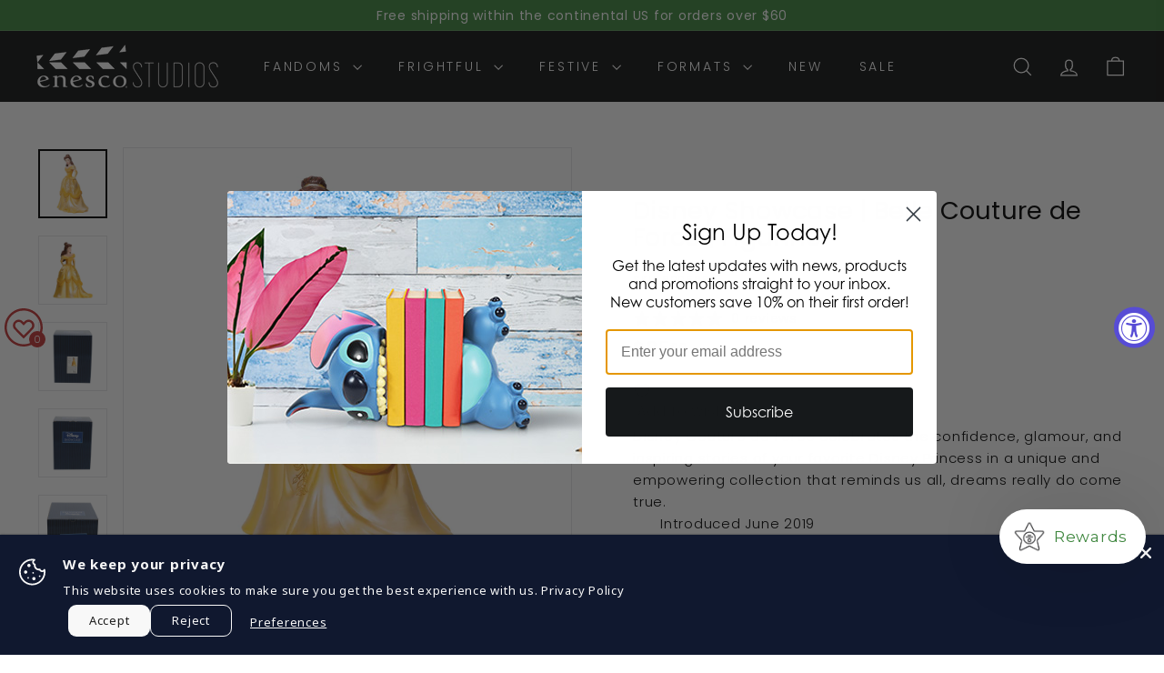

--- FILE ---
content_type: text/javascript; charset=utf-8
request_url: https://strn.rise-ai.com/?shop=grandjesterstudios.myshopify.com
body_size: 98868
content:

      (function() {
          if (!window.RiseStoreFront) {
              window.RiseStoreFront = {};
          }
          window.RiseStoreFront.shop = {"shop_url":"grandjesterstudios.myshopify.com","brand":null,"address1":"500 Park Blvd","city":"Itasca","country":"US","currency":"USD","name":"Enesco Studios","zip":"60143","language":null,"money_format":"${{amount}}","gw_installed":1};
          window.RiseStoreFront.store_assets = {"widget":{"theme":{"white_label":false,"font":"Montserrat","font_size":15,"placement":{"position":"right","alignment":"bottom","x_spacing":20,"y_spacing":100},"colors":{"panel_background":"#f7f7f7","header_background":"#000000","header_text":"#ffffff","header_icons":"#cecece","card_background":"#ffffff","card_text":"#414042","card_icon":"#3F873F","heading_text":"#000000","notification_background":"#2faad8","notification_text":"#ffffff","button_background":"#3F873F","button_text":"#ffffff","launcher_background":"#ffffff","launcher_text":"#3F873F"},"header_background_image":"[data-uri]","header_background_position":"center"},"panel":{"home":{"header":{"visitor":{"sub_title":"Welcome to","title":"{{shop_name}}'s rewards"},"member":{"sub_title":"Welcome to {{shop_name}}'s rewards","title":"Hi {{customer_first_name}} {{customer_last_name}}"}},"cards":[{"name":"account","active":true,"visitor":{"title":"Become a member","text":"<p>Sign up to unlock exciting perks, this is your access pass to exclusive rewards.</p>","button":"Get $5 Store Credit for Joining","bottom_text":"<p>Already have an account? <span style=\"color: rgb(102, 163, 224);\">{{#account_link}}Sign in{{/account_link}}</span></p>"},"member":{"title":"You have {{store_credit_value}}  in Store Credit!","text":"<p>To use your credit, simply copy your loyalty code and paste at checkout.&nbsp;</p><p><br></p><p><strong>Your code: {{store_credit_code}}</strong></p>"}},{"name":"referrals","active":true,"visitor":{"title":"Referral","text":"<p>Share your favorite store with your friends and receive rewards.</p>"},"member":{"in_program":{"title":"Referral","text":"<p>Share this link with your friends, and you'll both receive a reward. </p><p><strong>Your link:</strong> <span style=\"color: rgb(102, 163, 224);\">{{customer_referral_link}}</span></p>","button":"Copy link"},"out_program":{"title":"Referral","text":"<p>Create &amp; share a link with your friends, and you'll both receive a reward. </p>","button":"Create link"}},"items":[{"icon":"heart","title":"Give $5 in points, Get 5 in points","label":"Get $5 in Store Credit for each successful referral"},{"icon":"crown","title":"New Referred Customer","label":"$5 Store credit on their first order of $50"}]},{"name":"rewards","active":true,"title":"Build your Collection!","text":"<p>When you spend $50, we will give you $5 Store Credit to spend on your next order</p>","items":[{"icon":"money-bill","label":"Spend $50, Get $5","title":"Spend More, Earn More"}]}]}},"launcher":{"type":"icon-text","text":"Rewards","icon":"[data-uri]"}},"rewards_page":{"theme":{"font":"Montserrat","headline_font":"Montserrat","font_size":16,"colors":{"primary":{"text":"#414042","headline":"#000000","button":"#3F873F","button_text":"#FFFFFF"},"secondary":{"text":"#FFFFFF","headline":"#FFFFFF","button":"#000000","button_text":"#FFFFFF"}},"headline_font_size":12},"sections":[{"type":"dynamicGeneral","name":"Welcome Test","padding":20,"alignment":"center","image":"https://assets.rise-ai.com/static/3c32e22f9296497c9f70351165b2c145.png","image_size":"cover","image_alignment":"center top","overlay_color":"#000000","overlay_opacity":0,"elements":{"signed_out":[{"type":"spacer","spacer_size":32},{"type":"headline","content":"{{shop_name}} Rewards","size":"h2","secondary":true},{"type":"text_container","content":"<p class=\"ql-align-center\">Become an {{shop_name}} customer, and start earning rewards!&nbsp;No obscure points system, just get rewarded with store credit directly to your account.&nbsp;</p><p class=\"ql-align-center\">The more you spend - the more perks you will receive!</p>","secondary":true},{"type":"button","content":"Join Now","link":"{{shop_login_page}}","size":"small","secondary":false}],"signed_in":[{"type":"spacer","spacer_size":46},{"type":"headline","content":"Welcome, {{customer_first_name}} ","size":"h2","secondary":true},{"type":"text_container","content":"<p class=\"ql-align-center\">Great to see you again! As you know, {{shop_name}} members get access to unique rewards, early sales and much much more!</p>","secondary":true},{"type":"headline","content":"Credit Balance: ${{store_credit_value}}","size":"h3","secondary":true},{"type":"text_container","content":"<p class=\"ql-align-center\">Credit Code: {{store_credit_code}}</p>","secondary":true}]}},{"type":"general","name":"How to Earn","padding":0,"alignment":"center","image":"","image_size":"cover","image_alignment":"center center","overlay_color":"#FFFFFF","overlay_opacity":0,"elements":[{"type":"spacer","spacer_size":80},{"type":"headline","content":"How to Earn","size":"h2","secondary":false},{"type":"spacer","spacer_size":2},{"type":"steps","secondary":false,"steps":[{"image":"https://assets.rise-ai.com/static/27443b27c6104c3ca630729348bb5a3f.png","title":"Join","text":"<p class=\"ql-align-center\">To get started - create an account!</p>","image_size":15},{"image":"https://assets.rise-ai.com/static/d65dba2cc1124520898c4c5c88717892.png","title":"Shop","text":"<p class=\"ql-align-center\">Shop with us to start earning rewards!</p>","image_size":15},{"image":"https://assets.rise-ai.com/static/890b61e2649d4cbdb2973a04194f0832.png","title":"Earn","text":"<p class=\"ql-align-center\">Earn $5 for every $50 you spend!</p>","image_size":15}]},{"type":"spacer","spacer_size":32}]},{"type":"referral","name":"Referral","padding":56,"alignment":"center","image":"https://assets.rise-ai.com/static/7f2fa0ad8b3b4c42a512af8ffe21007d.png","image_size":"cover","image_alignment":"center center","overlay_color":"#464646","overlay_opacity":20,"elements":{"not_generated":[{"type":"headline","content":"Give $10 Get $5","align":"center","size":"h2","secondary":false},{"type":"text_container","content":"<p class=\"ql-align-center\">Send your friends $10 in store credit to join {{shop_name}}. If they join and make a purchase of $50, you'll get $5 added to your account. Got 10 besties?... that's $50!</p>","secondary":false},{"type":"generate_form","button_content":"Join Now","placeholder":"Insert Email Address","form_size":"medium","secondary":true}],"generated":[{"type":"headline","content":"Give $10 Get $5","align":"center","size":"h2","secondary":false},{"type":"text_container","content":"<p>Send your friends $10 in store credit to join {{shop_name}}. If they join and make a purchase of $50, you'll get $5 added to your account. Got 10 besties?... that's $50!</p>","secondary":false},{"type":"share","style":"default","links":{"copy_link":true,"facebook":true,"whatsapp":false,"twitter":true,"email":true}}]}},{"type":"general","name":"How to Redeem","padding":16,"alignment":"center","image":"","image_size":"cover","image_alignment":"center center","overlay_color":"#FFFFFF","overlay_opacity":0,"elements":[{"type":"spacer","spacer_size":32},{"type":"headline","content":"2 Easy ways to Redeem","size":"h2","secondary":false},{"type":"text_container","content":"<p><strong>Simply copy your credit code from the email or account, and apply it in the 'Gift Card or Discount Code' window upon checkout.</strong></p>"},{"type":"steps","secondary":false,"steps":[{"image":"https://assets.rise-ai.com/static/d36205ec51dc4c7ab3dd4c6001f8fe8a.png","title":"","text":"<p>Copy Code</p>","image_size":25},{"image":"https://assets.rise-ai.com/static/b5515367f3984ce49abc886c7f876ea8.png","title":"","text":"<p>Go To Checkout</p>","image_size":25},{"image":"https://assets.rise-ai.com/static/0119024862c040389cce032291d81a47.png","title":"","text":"<p>Add Discount Code</p>","image_size":25}]},{"type":"text_container","content":"<p class=\"ql-align-center\"><strong>Or, Log in to your account, and use the 'Apply Store Credit' button in the cart page or checkout.</strong></p>"},{"type":"steps","secondary":false,"steps":[{"image":"https://assets.rise-ai.com/static/245cefaa0953413984bf55252c8112ae.png","title":"","text":"<p>Login</p>","image_size":25},{"image":"https://assets.rise-ai.com/static/ded42af906a34d70ab5b97839a6ad140.png","title":"","text":"<p>View Cart or Checkout</p>","image_size":25},{"image":"https://assets.rise-ai.com/static/e6c032a553f24f13836f81f850cee920.png","title":"","text":"<p>Apply Store Credit</p>","image_size":25}]}]},{"type":"general","name":"FAQ","padding":36,"alignment":"center","image":"https://assets.rise-ai.com/static/d495a88fee254a909ee844b0fa02332b.png","image_size":"cover","image_alignment":"center center","overlay_color":"#000000","overlay_opacity":0,"elements":[{"type":"headline","content":"FAQ","size":"h2","secondary":true},{"type":"spacer","spacer_size":32},{"type":"faq","questions":[{"question_content":"How do I use my Credit?","answers_content":"At check out copy and paste your credit code into the 'Gift Card or Discount Code' section. Your credit will be applied to your order."},{"question_content":"How do I earn Credit?","answers_content":"You earn $5 for every $50 spent, and $10 for every new customer you would refer our way!"},{"question_content":"Can I use a discount code as well as my Credit?","answers_content":"Yes, yes, a thousand times YES!"}],"secondary":true}]}],"page_id":83928711223}};
      })();(function(t){var e={};function n(r){if(e[r])return e[r].exports;var i=e[r]={i:r,l:!1,exports:{}};return t[r].call(i.exports,i,i.exports,n),i.l=!0,i.exports}n.m=t,n.c=e,n.d=function(t,e,r){n.o(t,e)||Object.defineProperty(t,e,{enumerable:!0,get:r})},n.r=function(t){"undefined"!==typeof Symbol&&Symbol.toStringTag&&Object.defineProperty(t,Symbol.toStringTag,{value:"Module"}),Object.defineProperty(t,"__esModule",{value:!0})},n.t=function(t,e){if(1&e&&(t=n(t)),8&e)return t;if(4&e&&"object"===typeof t&&t&&t.__esModule)return t;var r=Object.create(null);if(n.r(r),Object.defineProperty(r,"default",{enumerable:!0,value:t}),2&e&&"string"!=typeof t)for(var i in t)n.d(r,i,function(e){return t[e]}.bind(null,i));return r},n.n=function(t){var e=t&&t.__esModule?function(){return t["default"]}:function(){return t};return n.d(e,"a",e),e},n.o=function(t,e){return Object.prototype.hasOwnProperty.call(t,e)},n.p="/",n(n.s=0)})({0:function(t,e,n){t.exports=n("56d7")},"00ee":function(t,e,n){var r=n("b622"),i=r("toStringTag"),o={};o[i]="z",t.exports="[object z]"===String(o)},"0366":function(t,e,n){var r=n("1c0b");t.exports=function(t,e,n){if(r(t),void 0===e)return t;switch(n){case 0:return function(){return t.call(e)};case 1:return function(n){return t.call(e,n)};case 2:return function(n,r){return t.call(e,n,r)};case 3:return function(n,r,i){return t.call(e,n,r,i)}}return function(){return t.apply(e,arguments)}}},"057f":function(t,e,n){var r=n("fc6a"),i=n("241c").f,o={}.toString,a="object"==typeof window&&window&&Object.getOwnPropertyNames?Object.getOwnPropertyNames(window):[],s=function(t){try{return i(t)}catch(e){return a.slice()}};t.exports.f=function(t){return a&&"[object Window]"==o.call(t)?s(t):i(r(t))}},"06cf":function(t,e,n){var r=n("83ab"),i=n("d1e7"),o=n("5c6c"),a=n("fc6a"),s=n("c04e"),c=n("5135"),u=n("0cfb"),f=Object.getOwnPropertyDescriptor;e.f=r?f:function(t,e){if(t=a(t),e=s(e,!0),u)try{return f(t,e)}catch(n){}if(c(t,e))return o(!i.f.call(t,e),t[e])}},"0a3f":function(t){t.exports=JSON.parse('{"cluster":"production","dev":false}')},"0cfb":function(t,e,n){var r=n("83ab"),i=n("d039"),o=n("cc12");t.exports=!r&&!i((function(){return 7!=Object.defineProperty(o("div"),"a",{get:function(){return 7}}).a}))},1313:function(t,e,n){var r=n("5f5a");"string"===typeof r&&(r=[[t.i,r,""]]),r.locals&&(t.exports=r.locals);var i=n("499e").default;i("36376cc9",r,!0,{sourceMap:!1,shadowMode:!1})},"14c3":function(t,e,n){var r=n("c6b6"),i=n("9263");t.exports=function(t,e){var n=t.exec;if("function"===typeof n){var o=n.call(t,e);if("object"!==typeof o)throw TypeError("RegExp exec method returned something other than an Object or null");return o}if("RegExp"!==r(t))throw TypeError("RegExp#exec called on incompatible receiver");return i.call(t,e)}},"159b":function(t,e,n){var r=n("da84"),i=n("fdbc"),o=n("17c2"),a=n("9112");for(var s in i){var c=r[s],u=c&&c.prototype;if(u&&u.forEach!==o)try{a(u,"forEach",o)}catch(f){u.forEach=o}}},"17c2":function(t,e,n){"use strict";var r=n("b727").forEach,i=n("a640"),o=n("ae40"),a=i("forEach"),s=o("forEach");t.exports=a&&s?[].forEach:function(t){return r(this,t,arguments.length>1?arguments[1]:void 0)}},"19aa":function(t,e){t.exports=function(t,e,n){if(!(t instanceof e))throw TypeError("Incorrect "+(n?n+" ":"")+"invocation");return t}},"1be4":function(t,e,n){var r=n("d066");t.exports=r("document","documentElement")},"1c0b":function(t,e){t.exports=function(t){if("function"!=typeof t)throw TypeError(String(t)+" is not a function");return t}},"1c7e":function(t,e,n){var r=n("b622"),i=r("iterator"),o=!1;try{var a=0,s={next:function(){return{done:!!a++}},return:function(){o=!0}};s[i]=function(){return this},Array.from(s,(function(){throw 2}))}catch(c){}t.exports=function(t,e){if(!e&&!o)return!1;var n=!1;try{var r={};r[i]=function(){return{next:function(){return{done:n=!0}}}},t(r)}catch(c){}return n}},"1cdc":function(t,e,n){var r=n("342f");t.exports=/(iphone|ipod|ipad).*applewebkit/i.test(r)},"1d80":function(t,e){t.exports=function(t){if(void 0==t)throw TypeError("Can't call method on "+t);return t}},"1dde":function(t,e,n){var r=n("d039"),i=n("b622"),o=n("2d00"),a=i("species");t.exports=function(t){return o>=51||!r((function(){var e=[],n=e.constructor={};return n[a]=function(){return{foo:1}},1!==e[t](Boolean).foo}))}},2266:function(t,e,n){var r=n("825a"),i=n("e95a"),o=n("50c4"),a=n("0366"),s=n("35a1"),c=n("9bdd"),u=function(t,e){this.stopped=t,this.result=e},f=t.exports=function(t,e,n,f,l){var p,d,h,v,m,g,y,w=a(e,n,f?2:1);if(l)p=t;else{if(d=s(t),"function"!=typeof d)throw TypeError("Target is not iterable");if(i(d)){for(h=0,v=o(t.length);v>h;h++)if(m=f?w(r(y=t[h])[0],y[1]):w(t[h]),m&&m instanceof u)return m;return new u(!1)}p=d.call(t)}g=p.next;while(!(y=g.call(p)).done)if(m=c(p,w,y.value,f),"object"==typeof m&&m&&m instanceof u)return m;return new u(!1)};f.stop=function(t){return new u(!0,t)}},"23cb":function(t,e,n){var r=n("a691"),i=Math.max,o=Math.min;t.exports=function(t,e){var n=r(t);return n<0?i(n+e,0):o(n,e)}},"23e7":function(t,e,n){var r=n("da84"),i=n("06cf").f,o=n("9112"),a=n("6eeb"),s=n("ce4e"),c=n("e893"),u=n("94ca");t.exports=function(t,e){var n,f,l,p,d,h,v=t.target,m=t.global,g=t.stat;if(f=m?r:g?r[v]||s(v,{}):(r[v]||{}).prototype,f)for(l in e){if(d=e[l],t.noTargetGet?(h=i(f,l),p=h&&h.value):p=f[l],n=u(m?l:v+(g?".":"#")+l,t.forced),!n&&void 0!==p){if(typeof d===typeof p)continue;c(d,p)}(t.sham||p&&p.sham)&&o(d,"sham",!0),a(f,l,d,t)}}},"241c":function(t,e,n){var r=n("ca84"),i=n("7839"),o=i.concat("length","prototype");e.f=Object.getOwnPropertyNames||function(t){return r(t,o)}},"24fb":function(t,e,n){"use strict";function r(t,e){var n=t[1]||"",r=t[3];if(!r)return n;if(e&&"function"===typeof btoa){var o=i(r),a=r.sources.map((function(t){return"/*# sourceURL=".concat(r.sourceRoot||"").concat(t," */")}));return[n].concat(a).concat([o]).join("\n")}return[n].join("\n")}function i(t){var e=btoa(unescape(encodeURIComponent(JSON.stringify(t)))),n="sourceMappingURL=data:application/json;charset=utf-8;base64,".concat(e);return"/*# ".concat(n," */")}t.exports=function(t){var e=[];return e.toString=function(){return this.map((function(e){var n=r(e,t);return e[2]?"@media ".concat(e[2]," {").concat(n,"}"):n})).join("")},e.i=function(t,n,r){"string"===typeof t&&(t=[[null,t,""]]);var i={};if(r)for(var o=0;o<this.length;o++){var a=this[o][0];null!=a&&(i[a]=!0)}for(var s=0;s<t.length;s++){var c=[].concat(t[s]);r&&i[c[0]]||(n&&(c[2]?c[2]="".concat(n," and ").concat(c[2]):c[2]=n),e.push(c))}},e}},2532:function(t,e,n){"use strict";var r=n("23e7"),i=n("5a34"),o=n("1d80"),a=n("ab13");r({target:"String",proto:!0,forced:!a("includes")},{includes:function(t){return!!~String(o(this)).indexOf(i(t),arguments.length>1?arguments[1]:void 0)}})},"25f0":function(t,e,n){"use strict";var r=n("6eeb"),i=n("825a"),o=n("d039"),a=n("ad6d"),s="toString",c=RegExp.prototype,u=c[s],f=o((function(){return"/a/b"!=u.call({source:"a",flags:"b"})})),l=u.name!=s;(f||l)&&r(RegExp.prototype,s,(function(){var t=i(this),e=String(t.source),n=t.flags,r=String(void 0===n&&t instanceof RegExp&&!("flags"in c)?a.call(t):n);return"/"+e+"/"+r}),{unsafe:!0})},2626:function(t,e,n){"use strict";var r=n("d066"),i=n("9bf2"),o=n("b622"),a=n("83ab"),s=o("species");t.exports=function(t){var e=r(t),n=i.f;a&&e&&!e[s]&&n(e,s,{configurable:!0,get:function(){return this}})}},"27d6":function(t,e,n){var r;(function(){function i(t,e,n){return t.call.apply(t.bind,arguments)}function o(t,e,n){if(!t)throw Error();if(2<arguments.length){var r=Array.prototype.slice.call(arguments,2);return function(){var n=Array.prototype.slice.call(arguments);return Array.prototype.unshift.apply(n,r),t.apply(e,n)}}return function(){return t.apply(e,arguments)}}function a(t,e,n){return a=Function.prototype.bind&&-1!=Function.prototype.bind.toString().indexOf("native code")?i:o,a.apply(null,arguments)}var s=Date.now||function(){return+new Date};function c(t,e){this.a=t,this.o=e||t,this.c=this.o.document}var u=!!window.FontFace;function f(t,e,n,r){if(e=t.c.createElement(e),n)for(var i in n)n.hasOwnProperty(i)&&("style"==i?e.style.cssText=n[i]:e.setAttribute(i,n[i]));return r&&e.appendChild(t.c.createTextNode(r)),e}function l(t,e,n){t=t.c.getElementsByTagName(e)[0],t||(t=document.documentElement),t.insertBefore(n,t.lastChild)}function p(t){t.parentNode&&t.parentNode.removeChild(t)}function d(t,e,n){e=e||[],n=n||[];for(var r=t.className.split(/\s+/),i=0;i<e.length;i+=1){for(var o=!1,a=0;a<r.length;a+=1)if(e[i]===r[a]){o=!0;break}o||r.push(e[i])}for(e=[],i=0;i<r.length;i+=1){for(o=!1,a=0;a<n.length;a+=1)if(r[i]===n[a]){o=!0;break}o||e.push(r[i])}t.className=e.join(" ").replace(/\s+/g," ").replace(/^\s+|\s+$/,"")}function h(t,e){for(var n=t.className.split(/\s+/),r=0,i=n.length;r<i;r++)if(n[r]==e)return!0;return!1}function v(t){return t.o.location.hostname||t.a.location.hostname}function m(t,e,n){function r(){s&&i&&o&&(s(a),s=null)}e=f(t,"link",{rel:"stylesheet",href:e,media:"all"});var i=!1,o=!0,a=null,s=n||null;u?(e.onload=function(){i=!0,r()},e.onerror=function(){i=!0,a=Error("Stylesheet failed to load"),r()}):setTimeout((function(){i=!0,r()}),0),l(t,"head",e)}function g(t,e,n,r){var i=t.c.getElementsByTagName("head")[0];if(i){var o=f(t,"script",{src:e}),a=!1;return o.onload=o.onreadystatechange=function(){a||this.readyState&&"loaded"!=this.readyState&&"complete"!=this.readyState||(a=!0,n&&n(null),o.onload=o.onreadystatechange=null,"HEAD"==o.parentNode.tagName&&i.removeChild(o))},i.appendChild(o),setTimeout((function(){a||(a=!0,n&&n(Error("Script load timeout")))}),r||5e3),o}return null}function y(){this.a=0,this.c=null}function w(t){return t.a++,function(){t.a--,b(t)}}function _(t,e){t.c=e,b(t)}function b(t){0==t.a&&t.c&&(t.c(),t.c=null)}function x(t){this.a=t||"-"}function S(t,e){this.c=t,this.f=4,this.a="n";var n=(e||"n4").match(/^([nio])([1-9])$/i);n&&(this.a=n[1],this.f=parseInt(n[2],10))}function C(t){return R(t)+" "+t.f+"00 300px "+O(t.c)}function O(t){var e=[];t=t.split(/,\s*/);for(var n=0;n<t.length;n++){var r=t[n].replace(/['"]/g,"");-1!=r.indexOf(" ")||/^\d/.test(r)?e.push("'"+r+"'"):e.push(r)}return e.join(",")}function k(t){return t.a+t.f}function R(t){var e="normal";return"o"===t.a?e="oblique":"i"===t.a&&(e="italic"),e}function A(t){var e=4,n="n",r=null;return t&&((r=t.match(/(normal|oblique|italic)/i))&&r[1]&&(n=r[1].substr(0,1).toLowerCase()),(r=t.match(/([1-9]00|normal|bold)/i))&&r[1]&&(/bold/i.test(r[1])?e=7:/[1-9]00/.test(r[1])&&(e=parseInt(r[1].substr(0,1),10)))),n+e}function E(t,e){this.c=t,this.f=t.o.document.documentElement,this.h=e,this.a=new x("-"),this.j=!1!==e.events,this.g=!1!==e.classes}function j(t){t.g&&d(t.f,[t.a.c("wf","loading")]),$(t,"loading")}function T(t){if(t.g){var e=h(t.f,t.a.c("wf","active")),n=[],r=[t.a.c("wf","loading")];e||n.push(t.a.c("wf","inactive")),d(t.f,n,r)}$(t,"inactive")}function $(t,e,n){t.j&&t.h[e]&&(n?t.h[e](n.c,k(n)):t.h[e]())}function P(){this.c={}}function L(t,e,n){var r,i=[];for(r in e)if(e.hasOwnProperty(r)){var o=t.c[r];o&&i.push(o(e[r],n))}return i}function I(t,e){this.c=t,this.f=e,this.a=f(this.c,"span",{"aria-hidden":"true"},this.f)}function F(t){l(t.c,"body",t.a)}function N(t){return"display:block;position:absolute;top:-9999px;left:-9999px;font-size:300px;width:auto;height:auto;line-height:normal;margin:0;padding:0;font-variant:normal;white-space:nowrap;font-family:"+O(t.c)+";font-style:"+R(t)+";font-weight:"+t.f+"00;"}function M(t,e,n,r,i,o){this.g=t,this.j=e,this.a=r,this.c=n,this.f=i||3e3,this.h=o||void 0}function D(t,e,n,r,i,o,a){this.v=t,this.B=e,this.c=n,this.a=r,this.s=a||"BESbswy",this.f={},this.w=i||3e3,this.u=o||null,this.m=this.j=this.h=this.g=null,this.g=new I(this.c,this.s),this.h=new I(this.c,this.s),this.j=new I(this.c,this.s),this.m=new I(this.c,this.s),t=new S(this.a.c+",serif",k(this.a)),t=N(t),this.g.a.style.cssText=t,t=new S(this.a.c+",sans-serif",k(this.a)),t=N(t),this.h.a.style.cssText=t,t=new S("serif",k(this.a)),t=N(t),this.j.a.style.cssText=t,t=new S("sans-serif",k(this.a)),t=N(t),this.m.a.style.cssText=t,F(this.g),F(this.h),F(this.j),F(this.m)}x.prototype.c=function(t){for(var e=[],n=0;n<arguments.length;n++)e.push(arguments[n].replace(/[\W_]+/g,"").toLowerCase());return e.join(this.a)},M.prototype.start=function(){var t=this.c.o.document,e=this,n=s(),r=new Promise((function(r,i){function o(){s()-n>=e.f?i():t.fonts.load(C(e.a),e.h).then((function(t){1<=t.length?r():setTimeout(o,25)}),(function(){i()}))}o()})),i=null,o=new Promise((function(t,n){i=setTimeout(n,e.f)}));Promise.race([o,r]).then((function(){i&&(clearTimeout(i),i=null),e.g(e.a)}),(function(){e.j(e.a)}))};var U={D:"serif",C:"sans-serif"},q=null;function B(){if(null===q){var t=/AppleWebKit\/([0-9]+)(?:\.([0-9]+))/.exec(window.navigator.userAgent);q=!!t&&(536>parseInt(t[1],10)||536===parseInt(t[1],10)&&11>=parseInt(t[2],10))}return q}function z(t,e,n){for(var r in U)if(U.hasOwnProperty(r)&&e===t.f[U[r]]&&n===t.f[U[r]])return!0;return!1}function G(t){var e,n=t.g.a.offsetWidth,r=t.h.a.offsetWidth;(e=n===t.f.serif&&r===t.f["sans-serif"])||(e=B()&&z(t,n,r)),e?s()-t.A>=t.w?B()&&z(t,n,r)&&(null===t.u||t.u.hasOwnProperty(t.a.c))?H(t,t.v):H(t,t.B):W(t):H(t,t.v)}function W(t){setTimeout(a((function(){G(this)}),t),50)}function H(t,e){setTimeout(a((function(){p(this.g.a),p(this.h.a),p(this.j.a),p(this.m.a),e(this.a)}),t),0)}function V(t,e,n){this.c=t,this.a=e,this.f=0,this.m=this.j=!1,this.s=n}D.prototype.start=function(){this.f.serif=this.j.a.offsetWidth,this.f["sans-serif"]=this.m.a.offsetWidth,this.A=s(),G(this)};var Y=null;function K(t){0==--t.f&&t.j&&(t.m?(t=t.a,t.g&&d(t.f,[t.a.c("wf","active")],[t.a.c("wf","loading"),t.a.c("wf","inactive")]),$(t,"active")):T(t.a))}function X(t){this.j=t,this.a=new P,this.h=0,this.f=this.g=!0}function J(t,e,n,r,i){var o=0==--t.h;(t.f||t.g)&&setTimeout((function(){var t=i||null,s=r||{};if(0===n.length&&o)T(e.a);else{e.f+=n.length,o&&(e.j=o);var c,u=[];for(c=0;c<n.length;c++){var f=n[c],l=s[f.c],p=e.a,h=f;if(p.g&&d(p.f,[p.a.c("wf",h.c,k(h).toString(),"loading")]),$(p,"fontloading",h),p=null,null===Y)if(window.FontFace){h=/Gecko.*Firefox\/(\d+)/.exec(window.navigator.userAgent);var v=/OS X.*Version\/10\..*Safari/.exec(window.navigator.userAgent)&&/Apple/.exec(window.navigator.vendor);Y=h?42<parseInt(h[1],10):!v}else Y=!1;p=Y?new M(a(e.g,e),a(e.h,e),e.c,f,e.s,l):new D(a(e.g,e),a(e.h,e),e.c,f,e.s,t,l),u.push(p)}for(c=0;c<u.length;c++)u[c].start()}}),0)}function Q(t,e,n){var r=[],i=n.timeout;j(e);r=L(t.a,n,t.c);var o=new V(t.c,e,i);for(t.h=r.length,e=0,n=r.length;e<n;e++)r[e].load((function(e,n,r){J(t,o,e,n,r)}))}function Z(t,e){this.c=t,this.a=e}function tt(t,e){this.c=t,this.a=e}function et(t,e){this.c=t||nt,this.a=[],this.f=[],this.g=e||""}V.prototype.g=function(t){var e=this.a;e.g&&d(e.f,[e.a.c("wf",t.c,k(t).toString(),"active")],[e.a.c("wf",t.c,k(t).toString(),"loading"),e.a.c("wf",t.c,k(t).toString(),"inactive")]),$(e,"fontactive",t),this.m=!0,K(this)},V.prototype.h=function(t){var e=this.a;if(e.g){var n=h(e.f,e.a.c("wf",t.c,k(t).toString(),"active")),r=[],i=[e.a.c("wf",t.c,k(t).toString(),"loading")];n||r.push(e.a.c("wf",t.c,k(t).toString(),"inactive")),d(e.f,r,i)}$(e,"fontinactive",t),K(this)},X.prototype.load=function(t){this.c=new c(this.j,t.context||this.j),this.g=!1!==t.events,this.f=!1!==t.classes,Q(this,new E(this.c,t),t)},Z.prototype.load=function(t){function e(){if(o["__mti_fntLst"+r]){var n,i=o["__mti_fntLst"+r](),a=[];if(i)for(var s=0;s<i.length;s++){var c=i[s].fontfamily;void 0!=i[s].fontStyle&&void 0!=i[s].fontWeight?(n=i[s].fontStyle+i[s].fontWeight,a.push(new S(c,n))):a.push(new S(c))}t(a)}else setTimeout((function(){e()}),50)}var n=this,r=n.a.projectId,i=n.a.version;if(r){var o=n.c.o;g(this.c,(n.a.api||"https://fast.fonts.net/jsapi")+"/"+r+".js"+(i?"?v="+i:""),(function(i){i?t([]):(o["__MonotypeConfiguration__"+r]=function(){return n.a},e())})).id="__MonotypeAPIScript__"+r}else t([])},tt.prototype.load=function(t){var e,n,r=this.a.urls||[],i=this.a.families||[],o=this.a.testStrings||{},a=new y;for(e=0,n=r.length;e<n;e++)m(this.c,r[e],w(a));var s=[];for(e=0,n=i.length;e<n;e++)if(r=i[e].split(":"),r[1])for(var c=r[1].split(","),u=0;u<c.length;u+=1)s.push(new S(r[0],c[u]));else s.push(new S(r[0]));_(a,(function(){t(s,o)}))};var nt="https://fonts.googleapis.com/css";function rt(t,e){for(var n=e.length,r=0;r<n;r++){var i=e[r].split(":");3==i.length&&t.f.push(i.pop());var o="";2==i.length&&""!=i[1]&&(o=":"),t.a.push(i.join(o))}}function it(t){if(0==t.a.length)throw Error("No fonts to load!");if(-1!=t.c.indexOf("kit="))return t.c;for(var e=t.a.length,n=[],r=0;r<e;r++)n.push(t.a[r].replace(/ /g,"+"));return e=t.c+"?family="+n.join("%7C"),0<t.f.length&&(e+="&subset="+t.f.join(",")),0<t.g.length&&(e+="&text="+encodeURIComponent(t.g)),e}function ot(t){this.f=t,this.a=[],this.c={}}var at={latin:"BESbswy","latin-ext":"çöüğş",cyrillic:"йяЖ",greek:"αβΣ",khmer:"កខគ",Hanuman:"កខគ"},st={thin:"1",extralight:"2","extra-light":"2",ultralight:"2","ultra-light":"2",light:"3",regular:"4",book:"4",medium:"5","semi-bold":"6",semibold:"6","demi-bold":"6",demibold:"6",bold:"7","extra-bold":"8",extrabold:"8","ultra-bold":"8",ultrabold:"8",black:"9",heavy:"9",l:"3",r:"4",b:"7"},ct={i:"i",italic:"i",n:"n",normal:"n"},ut=/^(thin|(?:(?:extra|ultra)-?)?light|regular|book|medium|(?:(?:semi|demi|extra|ultra)-?)?bold|black|heavy|l|r|b|[1-9]00)?(n|i|normal|italic)?$/;function ft(t){for(var e=t.f.length,n=0;n<e;n++){var r=t.f[n].split(":"),i=r[0].replace(/\+/g," "),o=["n4"];if(2<=r.length){var a,s=r[1];if(a=[],s){s=s.split(",");for(var c=s.length,u=0;u<c;u++){var f;if(f=s[u],f.match(/^[\w-]+$/)){var l=ut.exec(f.toLowerCase());if(null==l)f="";else{if(f=l[2],f=null==f||""==f?"n":ct[f],l=l[1],null==l||""==l)l="4";else{var p=st[l];l=p||(isNaN(l)?"4":l.substr(0,1))}f=[f,l].join("")}}else f="";f&&a.push(f)}}0<a.length&&(o=a),3==r.length&&(r=r[2],a=[],r=r?r.split(","):a,0<r.length&&(r=at[r[0]])&&(t.c[i]=r))}for(t.c[i]||(r=at[i])&&(t.c[i]=r),r=0;r<o.length;r+=1)t.a.push(new S(i,o[r]))}}function lt(t,e){this.c=t,this.a=e}var pt={Arimo:!0,Cousine:!0,Tinos:!0};function dt(t,e){this.c=t,this.a=e}function ht(t,e){this.c=t,this.f=e,this.a=[]}lt.prototype.load=function(t){var e=new y,n=this.c,r=new et(this.a.api,this.a.text),i=this.a.families;rt(r,i);var o=new ot(i);ft(o),m(n,it(r),w(e)),_(e,(function(){t(o.a,o.c,pt)}))},dt.prototype.load=function(t){var e=this.a.id,n=this.c.o;e?g(this.c,(this.a.api||"https://use.typekit.net")+"/"+e+".js",(function(e){if(e)t([]);else if(n.Typekit&&n.Typekit.config&&n.Typekit.config.fn){e=n.Typekit.config.fn;for(var r=[],i=0;i<e.length;i+=2)for(var o=e[i],a=e[i+1],s=0;s<a.length;s++)r.push(new S(o,a[s]));try{n.Typekit.load({events:!1,classes:!1,async:!0})}catch(c){}t(r)}}),2e3):t([])},ht.prototype.load=function(t){var e=this.f.id,n=this.c.o,r=this;e?(n.__webfontfontdeckmodule__||(n.__webfontfontdeckmodule__={}),n.__webfontfontdeckmodule__[e]=function(e,n){for(var i=0,o=n.fonts.length;i<o;++i){var a=n.fonts[i];r.a.push(new S(a.name,A("font-weight:"+a.weight+";font-style:"+a.style)))}t(r.a)},g(this.c,(this.f.api||"https://f.fontdeck.com/s/css/js/")+v(this.c)+"/"+e+".js",(function(e){e&&t([])}))):t([])};var vt=new X(window);vt.a.c.custom=function(t,e){return new tt(e,t)},vt.a.c.fontdeck=function(t,e){return new ht(e,t)},vt.a.c.monotype=function(t,e){return new Z(e,t)},vt.a.c.typekit=function(t,e){return new dt(e,t)},vt.a.c.google=function(t,e){return new lt(e,t)};var mt={load:a(vt.load,vt)};r=function(){return mt}.call(e,n,e,t),void 0===r||(t.exports=r)})()},"2b0e":function(t,e,n){"use strict";(function(t){
/*!
 * Vue.js v2.6.11
 * (c) 2014-2019 Evan You
 * Released under the MIT License.
 */
var n=Object.freeze({});function r(t){return void 0===t||null===t}function i(t){return void 0!==t&&null!==t}function o(t){return!0===t}function a(t){return!1===t}function s(t){return"string"===typeof t||"number"===typeof t||"symbol"===typeof t||"boolean"===typeof t}function c(t){return null!==t&&"object"===typeof t}var u=Object.prototype.toString;function f(t){return"[object Object]"===u.call(t)}function l(t){return"[object RegExp]"===u.call(t)}function p(t){var e=parseFloat(String(t));return e>=0&&Math.floor(e)===e&&isFinite(t)}function d(t){return i(t)&&"function"===typeof t.then&&"function"===typeof t.catch}function h(t){return null==t?"":Array.isArray(t)||f(t)&&t.toString===u?JSON.stringify(t,null,2):String(t)}function v(t){var e=parseFloat(t);return isNaN(e)?t:e}function m(t,e){for(var n=Object.create(null),r=t.split(","),i=0;i<r.length;i++)n[r[i]]=!0;return e?function(t){return n[t.toLowerCase()]}:function(t){return n[t]}}m("slot,component",!0);var g=m("key,ref,slot,slot-scope,is");function y(t,e){if(t.length){var n=t.indexOf(e);if(n>-1)return t.splice(n,1)}}var w=Object.prototype.hasOwnProperty;function _(t,e){return w.call(t,e)}function b(t){var e=Object.create(null);return function(n){var r=e[n];return r||(e[n]=t(n))}}var x=/-(\w)/g,S=b((function(t){return t.replace(x,(function(t,e){return e?e.toUpperCase():""}))})),C=b((function(t){return t.charAt(0).toUpperCase()+t.slice(1)})),O=/\B([A-Z])/g,k=b((function(t){return t.replace(O,"-$1").toLowerCase()}));function R(t,e){function n(n){var r=arguments.length;return r?r>1?t.apply(e,arguments):t.call(e,n):t.call(e)}return n._length=t.length,n}function A(t,e){return t.bind(e)}var E=Function.prototype.bind?A:R;function j(t,e){e=e||0;var n=t.length-e,r=new Array(n);while(n--)r[n]=t[n+e];return r}function T(t,e){for(var n in e)t[n]=e[n];return t}function $(t){for(var e={},n=0;n<t.length;n++)t[n]&&T(e,t[n]);return e}function P(t,e,n){}var L=function(t,e,n){return!1},I=function(t){return t};function F(t,e){if(t===e)return!0;var n=c(t),r=c(e);if(!n||!r)return!n&&!r&&String(t)===String(e);try{var i=Array.isArray(t),o=Array.isArray(e);if(i&&o)return t.length===e.length&&t.every((function(t,n){return F(t,e[n])}));if(t instanceof Date&&e instanceof Date)return t.getTime()===e.getTime();if(i||o)return!1;var a=Object.keys(t),s=Object.keys(e);return a.length===s.length&&a.every((function(n){return F(t[n],e[n])}))}catch(u){return!1}}function N(t,e){for(var n=0;n<t.length;n++)if(F(t[n],e))return n;return-1}function M(t){var e=!1;return function(){e||(e=!0,t.apply(this,arguments))}}var D="data-server-rendered",U=["component","directive","filter"],q=["beforeCreate","created","beforeMount","mounted","beforeUpdate","updated","beforeDestroy","destroyed","activated","deactivated","errorCaptured","serverPrefetch"],B={optionMergeStrategies:Object.create(null),silent:!1,productionTip:!1,devtools:!1,performance:!1,errorHandler:null,warnHandler:null,ignoredElements:[],keyCodes:Object.create(null),isReservedTag:L,isReservedAttr:L,isUnknownElement:L,getTagNamespace:P,parsePlatformTagName:I,mustUseProp:L,async:!0,_lifecycleHooks:q},z=/a-zA-Z\u00B7\u00C0-\u00D6\u00D8-\u00F6\u00F8-\u037D\u037F-\u1FFF\u200C-\u200D\u203F-\u2040\u2070-\u218F\u2C00-\u2FEF\u3001-\uD7FF\uF900-\uFDCF\uFDF0-\uFFFD/;function G(t){var e=(t+"").charCodeAt(0);return 36===e||95===e}function W(t,e,n,r){Object.defineProperty(t,e,{value:n,enumerable:!!r,writable:!0,configurable:!0})}var H=new RegExp("[^"+z.source+".$_\\d]");function V(t){if(!H.test(t)){var e=t.split(".");return function(t){for(var n=0;n<e.length;n++){if(!t)return;t=t[e[n]]}return t}}}var Y,K="__proto__"in{},X="undefined"!==typeof window,J="undefined"!==typeof WXEnvironment&&!!WXEnvironment.platform,Q=J&&WXEnvironment.platform.toLowerCase(),Z=X&&window.navigator.userAgent.toLowerCase(),tt=Z&&/msie|trident/.test(Z),et=Z&&Z.indexOf("msie 9.0")>0,nt=Z&&Z.indexOf("edge/")>0,rt=(Z&&Z.indexOf("android"),Z&&/iphone|ipad|ipod|ios/.test(Z)||"ios"===Q),it=(Z&&/chrome\/\d+/.test(Z),Z&&/phantomjs/.test(Z),Z&&Z.match(/firefox\/(\d+)/)),ot={}.watch,at=!1;if(X)try{var st={};Object.defineProperty(st,"passive",{get:function(){at=!0}}),window.addEventListener("test-passive",null,st)}catch(Sa){}var ct=function(){return void 0===Y&&(Y=!X&&!J&&"undefined"!==typeof t&&(t["process"]&&"server"===t["process"].env.VUE_ENV)),Y},ut=X&&window.__VUE_DEVTOOLS_GLOBAL_HOOK__;function ft(t){return"function"===typeof t&&/native code/.test(t.toString())}var lt,pt="undefined"!==typeof Symbol&&ft(Symbol)&&"undefined"!==typeof Reflect&&ft(Reflect.ownKeys);lt="undefined"!==typeof Set&&ft(Set)?Set:function(){function t(){this.set=Object.create(null)}return t.prototype.has=function(t){return!0===this.set[t]},t.prototype.add=function(t){this.set[t]=!0},t.prototype.clear=function(){this.set=Object.create(null)},t}();var dt=P,ht=0,vt=function(){this.id=ht++,this.subs=[]};vt.prototype.addSub=function(t){this.subs.push(t)},vt.prototype.removeSub=function(t){y(this.subs,t)},vt.prototype.depend=function(){vt.target&&vt.target.addDep(this)},vt.prototype.notify=function(){var t=this.subs.slice();for(var e=0,n=t.length;e<n;e++)t[e].update()},vt.target=null;var mt=[];function gt(t){mt.push(t),vt.target=t}function yt(){mt.pop(),vt.target=mt[mt.length-1]}var wt=function(t,e,n,r,i,o,a,s){this.tag=t,this.data=e,this.children=n,this.text=r,this.elm=i,this.ns=void 0,this.context=o,this.fnContext=void 0,this.fnOptions=void 0,this.fnScopeId=void 0,this.key=e&&e.key,this.componentOptions=a,this.componentInstance=void 0,this.parent=void 0,this.raw=!1,this.isStatic=!1,this.isRootInsert=!0,this.isComment=!1,this.isCloned=!1,this.isOnce=!1,this.asyncFactory=s,this.asyncMeta=void 0,this.isAsyncPlaceholder=!1},_t={child:{configurable:!0}};_t.child.get=function(){return this.componentInstance},Object.defineProperties(wt.prototype,_t);var bt=function(t){void 0===t&&(t="");var e=new wt;return e.text=t,e.isComment=!0,e};function xt(t){return new wt(void 0,void 0,void 0,String(t))}function St(t){var e=new wt(t.tag,t.data,t.children&&t.children.slice(),t.text,t.elm,t.context,t.componentOptions,t.asyncFactory);return e.ns=t.ns,e.isStatic=t.isStatic,e.key=t.key,e.isComment=t.isComment,e.fnContext=t.fnContext,e.fnOptions=t.fnOptions,e.fnScopeId=t.fnScopeId,e.asyncMeta=t.asyncMeta,e.isCloned=!0,e}var Ct=Array.prototype,Ot=Object.create(Ct),kt=["push","pop","shift","unshift","splice","sort","reverse"];kt.forEach((function(t){var e=Ct[t];W(Ot,t,(function(){var n=[],r=arguments.length;while(r--)n[r]=arguments[r];var i,o=e.apply(this,n),a=this.__ob__;switch(t){case"push":case"unshift":i=n;break;case"splice":i=n.slice(2);break}return i&&a.observeArray(i),a.dep.notify(),o}))}));var Rt=Object.getOwnPropertyNames(Ot),At=!0;function Et(t){At=t}var jt=function(t){this.value=t,this.dep=new vt,this.vmCount=0,W(t,"__ob__",this),Array.isArray(t)?(K?Tt(t,Ot):$t(t,Ot,Rt),this.observeArray(t)):this.walk(t)};function Tt(t,e){t.__proto__=e}function $t(t,e,n){for(var r=0,i=n.length;r<i;r++){var o=n[r];W(t,o,e[o])}}function Pt(t,e){var n;if(c(t)&&!(t instanceof wt))return _(t,"__ob__")&&t.__ob__ instanceof jt?n=t.__ob__:At&&!ct()&&(Array.isArray(t)||f(t))&&Object.isExtensible(t)&&!t._isVue&&(n=new jt(t)),e&&n&&n.vmCount++,n}function Lt(t,e,n,r,i){var o=new vt,a=Object.getOwnPropertyDescriptor(t,e);if(!a||!1!==a.configurable){var s=a&&a.get,c=a&&a.set;s&&!c||2!==arguments.length||(n=t[e]);var u=!i&&Pt(n);Object.defineProperty(t,e,{enumerable:!0,configurable:!0,get:function(){var e=s?s.call(t):n;return vt.target&&(o.depend(),u&&(u.dep.depend(),Array.isArray(e)&&Nt(e))),e},set:function(e){var r=s?s.call(t):n;e===r||e!==e&&r!==r||s&&!c||(c?c.call(t,e):n=e,u=!i&&Pt(e),o.notify())}})}}function It(t,e,n){if(Array.isArray(t)&&p(e))return t.length=Math.max(t.length,e),t.splice(e,1,n),n;if(e in t&&!(e in Object.prototype))return t[e]=n,n;var r=t.__ob__;return t._isVue||r&&r.vmCount?n:r?(Lt(r.value,e,n),r.dep.notify(),n):(t[e]=n,n)}function Ft(t,e){if(Array.isArray(t)&&p(e))t.splice(e,1);else{var n=t.__ob__;t._isVue||n&&n.vmCount||_(t,e)&&(delete t[e],n&&n.dep.notify())}}function Nt(t){for(var e=void 0,n=0,r=t.length;n<r;n++)e=t[n],e&&e.__ob__&&e.__ob__.dep.depend(),Array.isArray(e)&&Nt(e)}jt.prototype.walk=function(t){for(var e=Object.keys(t),n=0;n<e.length;n++)Lt(t,e[n])},jt.prototype.observeArray=function(t){for(var e=0,n=t.length;e<n;e++)Pt(t[e])};var Mt=B.optionMergeStrategies;function Dt(t,e){if(!e)return t;for(var n,r,i,o=pt?Reflect.ownKeys(e):Object.keys(e),a=0;a<o.length;a++)n=o[a],"__ob__"!==n&&(r=t[n],i=e[n],_(t,n)?r!==i&&f(r)&&f(i)&&Dt(r,i):It(t,n,i));return t}function Ut(t,e,n){return n?function(){var r="function"===typeof e?e.call(n,n):e,i="function"===typeof t?t.call(n,n):t;return r?Dt(r,i):i}:e?t?function(){return Dt("function"===typeof e?e.call(this,this):e,"function"===typeof t?t.call(this,this):t)}:e:t}function qt(t,e){var n=e?t?t.concat(e):Array.isArray(e)?e:[e]:t;return n?Bt(n):n}function Bt(t){for(var e=[],n=0;n<t.length;n++)-1===e.indexOf(t[n])&&e.push(t[n]);return e}function zt(t,e,n,r){var i=Object.create(t||null);return e?T(i,e):i}Mt.data=function(t,e,n){return n?Ut(t,e,n):e&&"function"!==typeof e?t:Ut(t,e)},q.forEach((function(t){Mt[t]=qt})),U.forEach((function(t){Mt[t+"s"]=zt})),Mt.watch=function(t,e,n,r){if(t===ot&&(t=void 0),e===ot&&(e=void 0),!e)return Object.create(t||null);if(!t)return e;var i={};for(var o in T(i,t),e){var a=i[o],s=e[o];a&&!Array.isArray(a)&&(a=[a]),i[o]=a?a.concat(s):Array.isArray(s)?s:[s]}return i},Mt.props=Mt.methods=Mt.inject=Mt.computed=function(t,e,n,r){if(!t)return e;var i=Object.create(null);return T(i,t),e&&T(i,e),i},Mt.provide=Ut;var Gt=function(t,e){return void 0===e?t:e};function Wt(t,e){var n=t.props;if(n){var r,i,o,a={};if(Array.isArray(n)){r=n.length;while(r--)i=n[r],"string"===typeof i&&(o=S(i),a[o]={type:null})}else if(f(n))for(var s in n)i=n[s],o=S(s),a[o]=f(i)?i:{type:i};else 0;t.props=a}}function Ht(t,e){var n=t.inject;if(n){var r=t.inject={};if(Array.isArray(n))for(var i=0;i<n.length;i++)r[n[i]]={from:n[i]};else if(f(n))for(var o in n){var a=n[o];r[o]=f(a)?T({from:o},a):{from:a}}else 0}}function Vt(t){var e=t.directives;if(e)for(var n in e){var r=e[n];"function"===typeof r&&(e[n]={bind:r,update:r})}}function Yt(t,e,n){if("function"===typeof e&&(e=e.options),Wt(e,n),Ht(e,n),Vt(e),!e._base&&(e.extends&&(t=Yt(t,e.extends,n)),e.mixins))for(var r=0,i=e.mixins.length;r<i;r++)t=Yt(t,e.mixins[r],n);var o,a={};for(o in t)s(o);for(o in e)_(t,o)||s(o);function s(r){var i=Mt[r]||Gt;a[r]=i(t[r],e[r],n,r)}return a}function Kt(t,e,n,r){if("string"===typeof n){var i=t[e];if(_(i,n))return i[n];var o=S(n);if(_(i,o))return i[o];var a=C(o);if(_(i,a))return i[a];var s=i[n]||i[o]||i[a];return s}}function Xt(t,e,n,r){var i=e[t],o=!_(n,t),a=n[t],s=te(Boolean,i.type);if(s>-1)if(o&&!_(i,"default"))a=!1;else if(""===a||a===k(t)){var c=te(String,i.type);(c<0||s<c)&&(a=!0)}if(void 0===a){a=Jt(r,i,t);var u=At;Et(!0),Pt(a),Et(u)}return a}function Jt(t,e,n){if(_(e,"default")){var r=e.default;return t&&t.$options.propsData&&void 0===t.$options.propsData[n]&&void 0!==t._props[n]?t._props[n]:"function"===typeof r&&"Function"!==Qt(e.type)?r.call(t):r}}function Qt(t){var e=t&&t.toString().match(/^\s*function (\w+)/);return e?e[1]:""}function Zt(t,e){return Qt(t)===Qt(e)}function te(t,e){if(!Array.isArray(e))return Zt(e,t)?0:-1;for(var n=0,r=e.length;n<r;n++)if(Zt(e[n],t))return n;return-1}function ee(t,e,n){gt();try{if(e){var r=e;while(r=r.$parent){var i=r.$options.errorCaptured;if(i)for(var o=0;o<i.length;o++)try{var a=!1===i[o].call(r,t,e,n);if(a)return}catch(Sa){re(Sa,r,"errorCaptured hook")}}}re(t,e,n)}finally{yt()}}function ne(t,e,n,r,i){var o;try{o=n?t.apply(e,n):t.call(e),o&&!o._isVue&&d(o)&&!o._handled&&(o.catch((function(t){return ee(t,r,i+" (Promise/async)")})),o._handled=!0)}catch(Sa){ee(Sa,r,i)}return o}function re(t,e,n){if(B.errorHandler)try{return B.errorHandler.call(null,t,e,n)}catch(Sa){Sa!==t&&ie(Sa,null,"config.errorHandler")}ie(t,e,n)}function ie(t,e,n){if(!X&&!J||"undefined"===typeof console)throw t;console.error(t)}var oe,ae=!1,se=[],ce=!1;function ue(){ce=!1;var t=se.slice(0);se.length=0;for(var e=0;e<t.length;e++)t[e]()}if("undefined"!==typeof Promise&&ft(Promise)){var fe=Promise.resolve();oe=function(){fe.then(ue),rt&&setTimeout(P)},ae=!0}else if(tt||"undefined"===typeof MutationObserver||!ft(MutationObserver)&&"[object MutationObserverConstructor]"!==MutationObserver.toString())oe="undefined"!==typeof setImmediate&&ft(setImmediate)?function(){setImmediate(ue)}:function(){setTimeout(ue,0)};else{var le=1,pe=new MutationObserver(ue),de=document.createTextNode(String(le));pe.observe(de,{characterData:!0}),oe=function(){le=(le+1)%2,de.data=String(le)},ae=!0}function he(t,e){var n;if(se.push((function(){if(t)try{t.call(e)}catch(Sa){ee(Sa,e,"nextTick")}else n&&n(e)})),ce||(ce=!0,oe()),!t&&"undefined"!==typeof Promise)return new Promise((function(t){n=t}))}var ve=new lt;function me(t){ge(t,ve),ve.clear()}function ge(t,e){var n,r,i=Array.isArray(t);if(!(!i&&!c(t)||Object.isFrozen(t)||t instanceof wt)){if(t.__ob__){var o=t.__ob__.dep.id;if(e.has(o))return;e.add(o)}if(i){n=t.length;while(n--)ge(t[n],e)}else{r=Object.keys(t),n=r.length;while(n--)ge(t[r[n]],e)}}}var ye=b((function(t){var e="&"===t.charAt(0);t=e?t.slice(1):t;var n="~"===t.charAt(0);t=n?t.slice(1):t;var r="!"===t.charAt(0);return t=r?t.slice(1):t,{name:t,once:n,capture:r,passive:e}}));function we(t,e){function n(){var t=arguments,r=n.fns;if(!Array.isArray(r))return ne(r,null,arguments,e,"v-on handler");for(var i=r.slice(),o=0;o<i.length;o++)ne(i[o],null,t,e,"v-on handler")}return n.fns=t,n}function _e(t,e,n,i,a,s){var c,u,f,l;for(c in t)u=t[c],f=e[c],l=ye(c),r(u)||(r(f)?(r(u.fns)&&(u=t[c]=we(u,s)),o(l.once)&&(u=t[c]=a(l.name,u,l.capture)),n(l.name,u,l.capture,l.passive,l.params)):u!==f&&(f.fns=u,t[c]=f));for(c in e)r(t[c])&&(l=ye(c),i(l.name,e[c],l.capture))}function be(t,e,n){var a;t instanceof wt&&(t=t.data.hook||(t.data.hook={}));var s=t[e];function c(){n.apply(this,arguments),y(a.fns,c)}r(s)?a=we([c]):i(s.fns)&&o(s.merged)?(a=s,a.fns.push(c)):a=we([s,c]),a.merged=!0,t[e]=a}function xe(t,e,n){var o=e.options.props;if(!r(o)){var a={},s=t.attrs,c=t.props;if(i(s)||i(c))for(var u in o){var f=k(u);Se(a,c,u,f,!0)||Se(a,s,u,f,!1)}return a}}function Se(t,e,n,r,o){if(i(e)){if(_(e,n))return t[n]=e[n],o||delete e[n],!0;if(_(e,r))return t[n]=e[r],o||delete e[r],!0}return!1}function Ce(t){for(var e=0;e<t.length;e++)if(Array.isArray(t[e]))return Array.prototype.concat.apply([],t);return t}function Oe(t){return s(t)?[xt(t)]:Array.isArray(t)?Re(t):void 0}function ke(t){return i(t)&&i(t.text)&&a(t.isComment)}function Re(t,e){var n,a,c,u,f=[];for(n=0;n<t.length;n++)a=t[n],r(a)||"boolean"===typeof a||(c=f.length-1,u=f[c],Array.isArray(a)?a.length>0&&(a=Re(a,(e||"")+"_"+n),ke(a[0])&&ke(u)&&(f[c]=xt(u.text+a[0].text),a.shift()),f.push.apply(f,a)):s(a)?ke(u)?f[c]=xt(u.text+a):""!==a&&f.push(xt(a)):ke(a)&&ke(u)?f[c]=xt(u.text+a.text):(o(t._isVList)&&i(a.tag)&&r(a.key)&&i(e)&&(a.key="__vlist"+e+"_"+n+"__"),f.push(a)));return f}function Ae(t){var e=t.$options.provide;e&&(t._provided="function"===typeof e?e.call(t):e)}function Ee(t){var e=je(t.$options.inject,t);e&&(Et(!1),Object.keys(e).forEach((function(n){Lt(t,n,e[n])})),Et(!0))}function je(t,e){if(t){for(var n=Object.create(null),r=pt?Reflect.ownKeys(t):Object.keys(t),i=0;i<r.length;i++){var o=r[i];if("__ob__"!==o){var a=t[o].from,s=e;while(s){if(s._provided&&_(s._provided,a)){n[o]=s._provided[a];break}s=s.$parent}if(!s)if("default"in t[o]){var c=t[o].default;n[o]="function"===typeof c?c.call(e):c}else 0}}return n}}function Te(t,e){if(!t||!t.length)return{};for(var n={},r=0,i=t.length;r<i;r++){var o=t[r],a=o.data;if(a&&a.attrs&&a.attrs.slot&&delete a.attrs.slot,o.context!==e&&o.fnContext!==e||!a||null==a.slot)(n.default||(n.default=[])).push(o);else{var s=a.slot,c=n[s]||(n[s]=[]);"template"===o.tag?c.push.apply(c,o.children||[]):c.push(o)}}for(var u in n)n[u].every($e)&&delete n[u];return n}function $e(t){return t.isComment&&!t.asyncFactory||" "===t.text}function Pe(t,e,r){var i,o=Object.keys(e).length>0,a=t?!!t.$stable:!o,s=t&&t.$key;if(t){if(t._normalized)return t._normalized;if(a&&r&&r!==n&&s===r.$key&&!o&&!r.$hasNormal)return r;for(var c in i={},t)t[c]&&"$"!==c[0]&&(i[c]=Le(e,c,t[c]))}else i={};for(var u in e)u in i||(i[u]=Ie(e,u));return t&&Object.isExtensible(t)&&(t._normalized=i),W(i,"$stable",a),W(i,"$key",s),W(i,"$hasNormal",o),i}function Le(t,e,n){var r=function(){var t=arguments.length?n.apply(null,arguments):n({});return t=t&&"object"===typeof t&&!Array.isArray(t)?[t]:Oe(t),t&&(0===t.length||1===t.length&&t[0].isComment)?void 0:t};return n.proxy&&Object.defineProperty(t,e,{get:r,enumerable:!0,configurable:!0}),r}function Ie(t,e){return function(){return t[e]}}function Fe(t,e){var n,r,o,a,s;if(Array.isArray(t)||"string"===typeof t)for(n=new Array(t.length),r=0,o=t.length;r<o;r++)n[r]=e(t[r],r);else if("number"===typeof t)for(n=new Array(t),r=0;r<t;r++)n[r]=e(r+1,r);else if(c(t))if(pt&&t[Symbol.iterator]){n=[];var u=t[Symbol.iterator](),f=u.next();while(!f.done)n.push(e(f.value,n.length)),f=u.next()}else for(a=Object.keys(t),n=new Array(a.length),r=0,o=a.length;r<o;r++)s=a[r],n[r]=e(t[s],s,r);return i(n)||(n=[]),n._isVList=!0,n}function Ne(t,e,n,r){var i,o=this.$scopedSlots[t];o?(n=n||{},r&&(n=T(T({},r),n)),i=o(n)||e):i=this.$slots[t]||e;var a=n&&n.slot;return a?this.$createElement("template",{slot:a},i):i}function Me(t){return Kt(this.$options,"filters",t,!0)||I}function De(t,e){return Array.isArray(t)?-1===t.indexOf(e):t!==e}function Ue(t,e,n,r,i){var o=B.keyCodes[e]||n;return i&&r&&!B.keyCodes[e]?De(i,r):o?De(o,t):r?k(r)!==e:void 0}function qe(t,e,n,r,i){if(n)if(c(n)){var o;Array.isArray(n)&&(n=$(n));var a=function(a){if("class"===a||"style"===a||g(a))o=t;else{var s=t.attrs&&t.attrs.type;o=r||B.mustUseProp(e,s,a)?t.domProps||(t.domProps={}):t.attrs||(t.attrs={})}var c=S(a),u=k(a);if(!(c in o)&&!(u in o)&&(o[a]=n[a],i)){var f=t.on||(t.on={});f["update:"+a]=function(t){n[a]=t}}};for(var s in n)a(s)}else;return t}function Be(t,e){var n=this._staticTrees||(this._staticTrees=[]),r=n[t];return r&&!e||(r=n[t]=this.$options.staticRenderFns[t].call(this._renderProxy,null,this),Ge(r,"__static__"+t,!1)),r}function ze(t,e,n){return Ge(t,"__once__"+e+(n?"_"+n:""),!0),t}function Ge(t,e,n){if(Array.isArray(t))for(var r=0;r<t.length;r++)t[r]&&"string"!==typeof t[r]&&We(t[r],e+"_"+r,n);else We(t,e,n)}function We(t,e,n){t.isStatic=!0,t.key=e,t.isOnce=n}function He(t,e){if(e)if(f(e)){var n=t.on=t.on?T({},t.on):{};for(var r in e){var i=n[r],o=e[r];n[r]=i?[].concat(i,o):o}}else;return t}function Ve(t,e,n,r){e=e||{$stable:!n};for(var i=0;i<t.length;i++){var o=t[i];Array.isArray(o)?Ve(o,e,n):o&&(o.proxy&&(o.fn.proxy=!0),e[o.key]=o.fn)}return r&&(e.$key=r),e}function Ye(t,e){for(var n=0;n<e.length;n+=2){var r=e[n];"string"===typeof r&&r&&(t[e[n]]=e[n+1])}return t}function Ke(t,e){return"string"===typeof t?e+t:t}function Xe(t){t._o=ze,t._n=v,t._s=h,t._l=Fe,t._t=Ne,t._q=F,t._i=N,t._m=Be,t._f=Me,t._k=Ue,t._b=qe,t._v=xt,t._e=bt,t._u=Ve,t._g=He,t._d=Ye,t._p=Ke}function Je(t,e,r,i,a){var s,c=this,u=a.options;_(i,"_uid")?(s=Object.create(i),s._original=i):(s=i,i=i._original);var f=o(u._compiled),l=!f;this.data=t,this.props=e,this.children=r,this.parent=i,this.listeners=t.on||n,this.injections=je(u.inject,i),this.slots=function(){return c.$slots||Pe(t.scopedSlots,c.$slots=Te(r,i)),c.$slots},Object.defineProperty(this,"scopedSlots",{enumerable:!0,get:function(){return Pe(t.scopedSlots,this.slots())}}),f&&(this.$options=u,this.$slots=this.slots(),this.$scopedSlots=Pe(t.scopedSlots,this.$slots)),u._scopeId?this._c=function(t,e,n,r){var o=ln(s,t,e,n,r,l);return o&&!Array.isArray(o)&&(o.fnScopeId=u._scopeId,o.fnContext=i),o}:this._c=function(t,e,n,r){return ln(s,t,e,n,r,l)}}function Qe(t,e,r,o,a){var s=t.options,c={},u=s.props;if(i(u))for(var f in u)c[f]=Xt(f,u,e||n);else i(r.attrs)&&tn(c,r.attrs),i(r.props)&&tn(c,r.props);var l=new Je(r,c,a,o,t),p=s.render.call(null,l._c,l);if(p instanceof wt)return Ze(p,r,l.parent,s,l);if(Array.isArray(p)){for(var d=Oe(p)||[],h=new Array(d.length),v=0;v<d.length;v++)h[v]=Ze(d[v],r,l.parent,s,l);return h}}function Ze(t,e,n,r,i){var o=St(t);return o.fnContext=n,o.fnOptions=r,e.slot&&((o.data||(o.data={})).slot=e.slot),o}function tn(t,e){for(var n in e)t[S(n)]=e[n]}Xe(Je.prototype);var en={init:function(t,e){if(t.componentInstance&&!t.componentInstance._isDestroyed&&t.data.keepAlive){var n=t;en.prepatch(n,n)}else{var r=t.componentInstance=on(t,jn);r.$mount(e?t.elm:void 0,e)}},prepatch:function(t,e){var n=e.componentOptions,r=e.componentInstance=t.componentInstance;In(r,n.propsData,n.listeners,e,n.children)},insert:function(t){var e=t.context,n=t.componentInstance;n._isMounted||(n._isMounted=!0,Dn(n,"mounted")),t.data.keepAlive&&(e._isMounted?Qn(n):Nn(n,!0))},destroy:function(t){var e=t.componentInstance;e._isDestroyed||(t.data.keepAlive?Mn(e,!0):e.$destroy())}},nn=Object.keys(en);function rn(t,e,n,a,s){if(!r(t)){var u=n.$options._base;if(c(t)&&(t=u.extend(t)),"function"===typeof t){var f;if(r(t.cid)&&(f=t,t=bn(f,u),void 0===t))return _n(f,e,n,a,s);e=e||{},br(t),i(e.model)&&cn(t.options,e);var l=xe(e,t,s);if(o(t.options.functional))return Qe(t,l,e,n,a);var p=e.on;if(e.on=e.nativeOn,o(t.options.abstract)){var d=e.slot;e={},d&&(e.slot=d)}an(e);var h=t.options.name||s,v=new wt("vue-component-"+t.cid+(h?"-"+h:""),e,void 0,void 0,void 0,n,{Ctor:t,propsData:l,listeners:p,tag:s,children:a},f);return v}}}function on(t,e){var n={_isComponent:!0,_parentVnode:t,parent:e},r=t.data.inlineTemplate;return i(r)&&(n.render=r.render,n.staticRenderFns=r.staticRenderFns),new t.componentOptions.Ctor(n)}function an(t){for(var e=t.hook||(t.hook={}),n=0;n<nn.length;n++){var r=nn[n],i=e[r],o=en[r];i===o||i&&i._merged||(e[r]=i?sn(o,i):o)}}function sn(t,e){var n=function(n,r){t(n,r),e(n,r)};return n._merged=!0,n}function cn(t,e){var n=t.model&&t.model.prop||"value",r=t.model&&t.model.event||"input";(e.attrs||(e.attrs={}))[n]=e.model.value;var o=e.on||(e.on={}),a=o[r],s=e.model.callback;i(a)?(Array.isArray(a)?-1===a.indexOf(s):a!==s)&&(o[r]=[s].concat(a)):o[r]=s}var un=1,fn=2;function ln(t,e,n,r,i,a){return(Array.isArray(n)||s(n))&&(i=r,r=n,n=void 0),o(a)&&(i=fn),pn(t,e,n,r,i)}function pn(t,e,n,r,o){if(i(n)&&i(n.__ob__))return bt();if(i(n)&&i(n.is)&&(e=n.is),!e)return bt();var a,s,c;(Array.isArray(r)&&"function"===typeof r[0]&&(n=n||{},n.scopedSlots={default:r[0]},r.length=0),o===fn?r=Oe(r):o===un&&(r=Ce(r)),"string"===typeof e)?(s=t.$vnode&&t.$vnode.ns||B.getTagNamespace(e),a=B.isReservedTag(e)?new wt(B.parsePlatformTagName(e),n,r,void 0,void 0,t):n&&n.pre||!i(c=Kt(t.$options,"components",e))?new wt(e,n,r,void 0,void 0,t):rn(c,n,t,r,e)):a=rn(e,n,t,r);return Array.isArray(a)?a:i(a)?(i(s)&&dn(a,s),i(n)&&hn(n),a):bt()}function dn(t,e,n){if(t.ns=e,"foreignObject"===t.tag&&(e=void 0,n=!0),i(t.children))for(var a=0,s=t.children.length;a<s;a++){var c=t.children[a];i(c.tag)&&(r(c.ns)||o(n)&&"svg"!==c.tag)&&dn(c,e,n)}}function hn(t){c(t.style)&&me(t.style),c(t.class)&&me(t.class)}function vn(t){t._vnode=null,t._staticTrees=null;var e=t.$options,r=t.$vnode=e._parentVnode,i=r&&r.context;t.$slots=Te(e._renderChildren,i),t.$scopedSlots=n,t._c=function(e,n,r,i){return ln(t,e,n,r,i,!1)},t.$createElement=function(e,n,r,i){return ln(t,e,n,r,i,!0)};var o=r&&r.data;Lt(t,"$attrs",o&&o.attrs||n,null,!0),Lt(t,"$listeners",e._parentListeners||n,null,!0)}var mn,gn=null;function yn(t){Xe(t.prototype),t.prototype.$nextTick=function(t){return he(t,this)},t.prototype._render=function(){var t,e=this,n=e.$options,r=n.render,i=n._parentVnode;i&&(e.$scopedSlots=Pe(i.data.scopedSlots,e.$slots,e.$scopedSlots)),e.$vnode=i;try{gn=e,t=r.call(e._renderProxy,e.$createElement)}catch(Sa){ee(Sa,e,"render"),t=e._vnode}finally{gn=null}return Array.isArray(t)&&1===t.length&&(t=t[0]),t instanceof wt||(t=bt()),t.parent=i,t}}function wn(t,e){return(t.__esModule||pt&&"Module"===t[Symbol.toStringTag])&&(t=t.default),c(t)?e.extend(t):t}function _n(t,e,n,r,i){var o=bt();return o.asyncFactory=t,o.asyncMeta={data:e,context:n,children:r,tag:i},o}function bn(t,e){if(o(t.error)&&i(t.errorComp))return t.errorComp;if(i(t.resolved))return t.resolved;var n=gn;if(n&&i(t.owners)&&-1===t.owners.indexOf(n)&&t.owners.push(n),o(t.loading)&&i(t.loadingComp))return t.loadingComp;if(n&&!i(t.owners)){var a=t.owners=[n],s=!0,u=null,f=null;n.$on("hook:destroyed",(function(){return y(a,n)}));var l=function(t){for(var e=0,n=a.length;e<n;e++)a[e].$forceUpdate();t&&(a.length=0,null!==u&&(clearTimeout(u),u=null),null!==f&&(clearTimeout(f),f=null))},p=M((function(n){t.resolved=wn(n,e),s?a.length=0:l(!0)})),h=M((function(e){i(t.errorComp)&&(t.error=!0,l(!0))})),v=t(p,h);return c(v)&&(d(v)?r(t.resolved)&&v.then(p,h):d(v.component)&&(v.component.then(p,h),i(v.error)&&(t.errorComp=wn(v.error,e)),i(v.loading)&&(t.loadingComp=wn(v.loading,e),0===v.delay?t.loading=!0:u=setTimeout((function(){u=null,r(t.resolved)&&r(t.error)&&(t.loading=!0,l(!1))}),v.delay||200)),i(v.timeout)&&(f=setTimeout((function(){f=null,r(t.resolved)&&h(null)}),v.timeout)))),s=!1,t.loading?t.loadingComp:t.resolved}}function xn(t){return t.isComment&&t.asyncFactory}function Sn(t){if(Array.isArray(t))for(var e=0;e<t.length;e++){var n=t[e];if(i(n)&&(i(n.componentOptions)||xn(n)))return n}}function Cn(t){t._events=Object.create(null),t._hasHookEvent=!1;var e=t.$options._parentListeners;e&&An(t,e)}function On(t,e){mn.$on(t,e)}function kn(t,e){mn.$off(t,e)}function Rn(t,e){var n=mn;return function r(){var i=e.apply(null,arguments);null!==i&&n.$off(t,r)}}function An(t,e,n){mn=t,_e(e,n||{},On,kn,Rn,t),mn=void 0}function En(t){var e=/^hook:/;t.prototype.$on=function(t,n){var r=this;if(Array.isArray(t))for(var i=0,o=t.length;i<o;i++)r.$on(t[i],n);else(r._events[t]||(r._events[t]=[])).push(n),e.test(t)&&(r._hasHookEvent=!0);return r},t.prototype.$once=function(t,e){var n=this;function r(){n.$off(t,r),e.apply(n,arguments)}return r.fn=e,n.$on(t,r),n},t.prototype.$off=function(t,e){var n=this;if(!arguments.length)return n._events=Object.create(null),n;if(Array.isArray(t)){for(var r=0,i=t.length;r<i;r++)n.$off(t[r],e);return n}var o,a=n._events[t];if(!a)return n;if(!e)return n._events[t]=null,n;var s=a.length;while(s--)if(o=a[s],o===e||o.fn===e){a.splice(s,1);break}return n},t.prototype.$emit=function(t){var e=this,n=e._events[t];if(n){n=n.length>1?j(n):n;for(var r=j(arguments,1),i='event handler for "'+t+'"',o=0,a=n.length;o<a;o++)ne(n[o],e,r,e,i)}return e}}var jn=null;function Tn(t){var e=jn;return jn=t,function(){jn=e}}function $n(t){var e=t.$options,n=e.parent;if(n&&!e.abstract){while(n.$options.abstract&&n.$parent)n=n.$parent;n.$children.push(t)}t.$parent=n,t.$root=n?n.$root:t,t.$children=[],t.$refs={},t._watcher=null,t._inactive=null,t._directInactive=!1,t._isMounted=!1,t._isDestroyed=!1,t._isBeingDestroyed=!1}function Pn(t){t.prototype._update=function(t,e){var n=this,r=n.$el,i=n._vnode,o=Tn(n);n._vnode=t,n.$el=i?n.__patch__(i,t):n.__patch__(n.$el,t,e,!1),o(),r&&(r.__vue__=null),n.$el&&(n.$el.__vue__=n),n.$vnode&&n.$parent&&n.$vnode===n.$parent._vnode&&(n.$parent.$el=n.$el)},t.prototype.$forceUpdate=function(){var t=this;t._watcher&&t._watcher.update()},t.prototype.$destroy=function(){var t=this;if(!t._isBeingDestroyed){Dn(t,"beforeDestroy"),t._isBeingDestroyed=!0;var e=t.$parent;!e||e._isBeingDestroyed||t.$options.abstract||y(e.$children,t),t._watcher&&t._watcher.teardown();var n=t._watchers.length;while(n--)t._watchers[n].teardown();t._data.__ob__&&t._data.__ob__.vmCount--,t._isDestroyed=!0,t.__patch__(t._vnode,null),Dn(t,"destroyed"),t.$off(),t.$el&&(t.$el.__vue__=null),t.$vnode&&(t.$vnode.parent=null)}}}function Ln(t,e,n){var r;return t.$el=e,t.$options.render||(t.$options.render=bt),Dn(t,"beforeMount"),r=function(){t._update(t._render(),n)},new nr(t,r,P,{before:function(){t._isMounted&&!t._isDestroyed&&Dn(t,"beforeUpdate")}},!0),n=!1,null==t.$vnode&&(t._isMounted=!0,Dn(t,"mounted")),t}function In(t,e,r,i,o){var a=i.data.scopedSlots,s=t.$scopedSlots,c=!!(a&&!a.$stable||s!==n&&!s.$stable||a&&t.$scopedSlots.$key!==a.$key),u=!!(o||t.$options._renderChildren||c);if(t.$options._parentVnode=i,t.$vnode=i,t._vnode&&(t._vnode.parent=i),t.$options._renderChildren=o,t.$attrs=i.data.attrs||n,t.$listeners=r||n,e&&t.$options.props){Et(!1);for(var f=t._props,l=t.$options._propKeys||[],p=0;p<l.length;p++){var d=l[p],h=t.$options.props;f[d]=Xt(d,h,e,t)}Et(!0),t.$options.propsData=e}r=r||n;var v=t.$options._parentListeners;t.$options._parentListeners=r,An(t,r,v),u&&(t.$slots=Te(o,i.context),t.$forceUpdate())}function Fn(t){while(t&&(t=t.$parent))if(t._inactive)return!0;return!1}function Nn(t,e){if(e){if(t._directInactive=!1,Fn(t))return}else if(t._directInactive)return;if(t._inactive||null===t._inactive){t._inactive=!1;for(var n=0;n<t.$children.length;n++)Nn(t.$children[n]);Dn(t,"activated")}}function Mn(t,e){if((!e||(t._directInactive=!0,!Fn(t)))&&!t._inactive){t._inactive=!0;for(var n=0;n<t.$children.length;n++)Mn(t.$children[n]);Dn(t,"deactivated")}}function Dn(t,e){gt();var n=t.$options[e],r=e+" hook";if(n)for(var i=0,o=n.length;i<o;i++)ne(n[i],t,null,t,r);t._hasHookEvent&&t.$emit("hook:"+e),yt()}var Un=[],qn=[],Bn={},zn=!1,Gn=!1,Wn=0;function Hn(){Wn=Un.length=qn.length=0,Bn={},zn=Gn=!1}var Vn=0,Yn=Date.now;if(X&&!tt){var Kn=window.performance;Kn&&"function"===typeof Kn.now&&Yn()>document.createEvent("Event").timeStamp&&(Yn=function(){return Kn.now()})}function Xn(){var t,e;for(Vn=Yn(),Gn=!0,Un.sort((function(t,e){return t.id-e.id})),Wn=0;Wn<Un.length;Wn++)t=Un[Wn],t.before&&t.before(),e=t.id,Bn[e]=null,t.run();var n=qn.slice(),r=Un.slice();Hn(),Zn(n),Jn(r),ut&&B.devtools&&ut.emit("flush")}function Jn(t){var e=t.length;while(e--){var n=t[e],r=n.vm;r._watcher===n&&r._isMounted&&!r._isDestroyed&&Dn(r,"updated")}}function Qn(t){t._inactive=!1,qn.push(t)}function Zn(t){for(var e=0;e<t.length;e++)t[e]._inactive=!0,Nn(t[e],!0)}function tr(t){var e=t.id;if(null==Bn[e]){if(Bn[e]=!0,Gn){var n=Un.length-1;while(n>Wn&&Un[n].id>t.id)n--;Un.splice(n+1,0,t)}else Un.push(t);zn||(zn=!0,he(Xn))}}var er=0,nr=function(t,e,n,r,i){this.vm=t,i&&(t._watcher=this),t._watchers.push(this),r?(this.deep=!!r.deep,this.user=!!r.user,this.lazy=!!r.lazy,this.sync=!!r.sync,this.before=r.before):this.deep=this.user=this.lazy=this.sync=!1,this.cb=n,this.id=++er,this.active=!0,this.dirty=this.lazy,this.deps=[],this.newDeps=[],this.depIds=new lt,this.newDepIds=new lt,this.expression="","function"===typeof e?this.getter=e:(this.getter=V(e),this.getter||(this.getter=P)),this.value=this.lazy?void 0:this.get()};nr.prototype.get=function(){var t;gt(this);var e=this.vm;try{t=this.getter.call(e,e)}catch(Sa){if(!this.user)throw Sa;ee(Sa,e,'getter for watcher "'+this.expression+'"')}finally{this.deep&&me(t),yt(),this.cleanupDeps()}return t},nr.prototype.addDep=function(t){var e=t.id;this.newDepIds.has(e)||(this.newDepIds.add(e),this.newDeps.push(t),this.depIds.has(e)||t.addSub(this))},nr.prototype.cleanupDeps=function(){var t=this.deps.length;while(t--){var e=this.deps[t];this.newDepIds.has(e.id)||e.removeSub(this)}var n=this.depIds;this.depIds=this.newDepIds,this.newDepIds=n,this.newDepIds.clear(),n=this.deps,this.deps=this.newDeps,this.newDeps=n,this.newDeps.length=0},nr.prototype.update=function(){this.lazy?this.dirty=!0:this.sync?this.run():tr(this)},nr.prototype.run=function(){if(this.active){var t=this.get();if(t!==this.value||c(t)||this.deep){var e=this.value;if(this.value=t,this.user)try{this.cb.call(this.vm,t,e)}catch(Sa){ee(Sa,this.vm,'callback for watcher "'+this.expression+'"')}else this.cb.call(this.vm,t,e)}}},nr.prototype.evaluate=function(){this.value=this.get(),this.dirty=!1},nr.prototype.depend=function(){var t=this.deps.length;while(t--)this.deps[t].depend()},nr.prototype.teardown=function(){if(this.active){this.vm._isBeingDestroyed||y(this.vm._watchers,this);var t=this.deps.length;while(t--)this.deps[t].removeSub(this);this.active=!1}};var rr={enumerable:!0,configurable:!0,get:P,set:P};function ir(t,e,n){rr.get=function(){return this[e][n]},rr.set=function(t){this[e][n]=t},Object.defineProperty(t,n,rr)}function or(t){t._watchers=[];var e=t.$options;e.props&&ar(t,e.props),e.methods&&hr(t,e.methods),e.data?sr(t):Pt(t._data={},!0),e.computed&&fr(t,e.computed),e.watch&&e.watch!==ot&&vr(t,e.watch)}function ar(t,e){var n=t.$options.propsData||{},r=t._props={},i=t.$options._propKeys=[],o=!t.$parent;o||Et(!1);var a=function(o){i.push(o);var a=Xt(o,e,n,t);Lt(r,o,a),o in t||ir(t,"_props",o)};for(var s in e)a(s);Et(!0)}function sr(t){var e=t.$options.data;e=t._data="function"===typeof e?cr(e,t):e||{},f(e)||(e={});var n=Object.keys(e),r=t.$options.props,i=(t.$options.methods,n.length);while(i--){var o=n[i];0,r&&_(r,o)||G(o)||ir(t,"_data",o)}Pt(e,!0)}function cr(t,e){gt();try{return t.call(e,e)}catch(Sa){return ee(Sa,e,"data()"),{}}finally{yt()}}var ur={lazy:!0};function fr(t,e){var n=t._computedWatchers=Object.create(null),r=ct();for(var i in e){var o=e[i],a="function"===typeof o?o:o.get;0,r||(n[i]=new nr(t,a||P,P,ur)),i in t||lr(t,i,o)}}function lr(t,e,n){var r=!ct();"function"===typeof n?(rr.get=r?pr(e):dr(n),rr.set=P):(rr.get=n.get?r&&!1!==n.cache?pr(e):dr(n.get):P,rr.set=n.set||P),Object.defineProperty(t,e,rr)}function pr(t){return function(){var e=this._computedWatchers&&this._computedWatchers[t];if(e)return e.dirty&&e.evaluate(),vt.target&&e.depend(),e.value}}function dr(t){return function(){return t.call(this,this)}}function hr(t,e){t.$options.props;for(var n in e)t[n]="function"!==typeof e[n]?P:E(e[n],t)}function vr(t,e){for(var n in e){var r=e[n];if(Array.isArray(r))for(var i=0;i<r.length;i++)mr(t,n,r[i]);else mr(t,n,r)}}function mr(t,e,n,r){return f(n)&&(r=n,n=n.handler),"string"===typeof n&&(n=t[n]),t.$watch(e,n,r)}function gr(t){var e={get:function(){return this._data}},n={get:function(){return this._props}};Object.defineProperty(t.prototype,"$data",e),Object.defineProperty(t.prototype,"$props",n),t.prototype.$set=It,t.prototype.$delete=Ft,t.prototype.$watch=function(t,e,n){var r=this;if(f(e))return mr(r,t,e,n);n=n||{},n.user=!0;var i=new nr(r,t,e,n);if(n.immediate)try{e.call(r,i.value)}catch(o){ee(o,r,'callback for immediate watcher "'+i.expression+'"')}return function(){i.teardown()}}}var yr=0;function wr(t){t.prototype._init=function(t){var e=this;e._uid=yr++,e._isVue=!0,t&&t._isComponent?_r(e,t):e.$options=Yt(br(e.constructor),t||{},e),e._renderProxy=e,e._self=e,$n(e),Cn(e),vn(e),Dn(e,"beforeCreate"),Ee(e),or(e),Ae(e),Dn(e,"created"),e.$options.el&&e.$mount(e.$options.el)}}function _r(t,e){var n=t.$options=Object.create(t.constructor.options),r=e._parentVnode;n.parent=e.parent,n._parentVnode=r;var i=r.componentOptions;n.propsData=i.propsData,n._parentListeners=i.listeners,n._renderChildren=i.children,n._componentTag=i.tag,e.render&&(n.render=e.render,n.staticRenderFns=e.staticRenderFns)}function br(t){var e=t.options;if(t.super){var n=br(t.super),r=t.superOptions;if(n!==r){t.superOptions=n;var i=xr(t);i&&T(t.extendOptions,i),e=t.options=Yt(n,t.extendOptions),e.name&&(e.components[e.name]=t)}}return e}function xr(t){var e,n=t.options,r=t.sealedOptions;for(var i in n)n[i]!==r[i]&&(e||(e={}),e[i]=n[i]);return e}function Sr(t){this._init(t)}function Cr(t){t.use=function(t){var e=this._installedPlugins||(this._installedPlugins=[]);if(e.indexOf(t)>-1)return this;var n=j(arguments,1);return n.unshift(this),"function"===typeof t.install?t.install.apply(t,n):"function"===typeof t&&t.apply(null,n),e.push(t),this}}function Or(t){t.mixin=function(t){return this.options=Yt(this.options,t),this}}function kr(t){t.cid=0;var e=1;t.extend=function(t){t=t||{};var n=this,r=n.cid,i=t._Ctor||(t._Ctor={});if(i[r])return i[r];var o=t.name||n.options.name;var a=function(t){this._init(t)};return a.prototype=Object.create(n.prototype),a.prototype.constructor=a,a.cid=e++,a.options=Yt(n.options,t),a["super"]=n,a.options.props&&Rr(a),a.options.computed&&Ar(a),a.extend=n.extend,a.mixin=n.mixin,a.use=n.use,U.forEach((function(t){a[t]=n[t]})),o&&(a.options.components[o]=a),a.superOptions=n.options,a.extendOptions=t,a.sealedOptions=T({},a.options),i[r]=a,a}}function Rr(t){var e=t.options.props;for(var n in e)ir(t.prototype,"_props",n)}function Ar(t){var e=t.options.computed;for(var n in e)lr(t.prototype,n,e[n])}function Er(t){U.forEach((function(e){t[e]=function(t,n){return n?("component"===e&&f(n)&&(n.name=n.name||t,n=this.options._base.extend(n)),"directive"===e&&"function"===typeof n&&(n={bind:n,update:n}),this.options[e+"s"][t]=n,n):this.options[e+"s"][t]}}))}function jr(t){return t&&(t.Ctor.options.name||t.tag)}function Tr(t,e){return Array.isArray(t)?t.indexOf(e)>-1:"string"===typeof t?t.split(",").indexOf(e)>-1:!!l(t)&&t.test(e)}function $r(t,e){var n=t.cache,r=t.keys,i=t._vnode;for(var o in n){var a=n[o];if(a){var s=jr(a.componentOptions);s&&!e(s)&&Pr(n,o,r,i)}}}function Pr(t,e,n,r){var i=t[e];!i||r&&i.tag===r.tag||i.componentInstance.$destroy(),t[e]=null,y(n,e)}wr(Sr),gr(Sr),En(Sr),Pn(Sr),yn(Sr);var Lr=[String,RegExp,Array],Ir={name:"keep-alive",abstract:!0,props:{include:Lr,exclude:Lr,max:[String,Number]},created:function(){this.cache=Object.create(null),this.keys=[]},destroyed:function(){for(var t in this.cache)Pr(this.cache,t,this.keys)},mounted:function(){var t=this;this.$watch("include",(function(e){$r(t,(function(t){return Tr(e,t)}))})),this.$watch("exclude",(function(e){$r(t,(function(t){return!Tr(e,t)}))}))},render:function(){var t=this.$slots.default,e=Sn(t),n=e&&e.componentOptions;if(n){var r=jr(n),i=this,o=i.include,a=i.exclude;if(o&&(!r||!Tr(o,r))||a&&r&&Tr(a,r))return e;var s=this,c=s.cache,u=s.keys,f=null==e.key?n.Ctor.cid+(n.tag?"::"+n.tag:""):e.key;c[f]?(e.componentInstance=c[f].componentInstance,y(u,f),u.push(f)):(c[f]=e,u.push(f),this.max&&u.length>parseInt(this.max)&&Pr(c,u[0],u,this._vnode)),e.data.keepAlive=!0}return e||t&&t[0]}},Fr={KeepAlive:Ir};function Nr(t){var e={get:function(){return B}};Object.defineProperty(t,"config",e),t.util={warn:dt,extend:T,mergeOptions:Yt,defineReactive:Lt},t.set=It,t.delete=Ft,t.nextTick=he,t.observable=function(t){return Pt(t),t},t.options=Object.create(null),U.forEach((function(e){t.options[e+"s"]=Object.create(null)})),t.options._base=t,T(t.options.components,Fr),Cr(t),Or(t),kr(t),Er(t)}Nr(Sr),Object.defineProperty(Sr.prototype,"$isServer",{get:ct}),Object.defineProperty(Sr.prototype,"$ssrContext",{get:function(){return this.$vnode&&this.$vnode.ssrContext}}),Object.defineProperty(Sr,"FunctionalRenderContext",{value:Je}),Sr.version="2.6.11";var Mr=m("style,class"),Dr=m("input,textarea,option,select,progress"),Ur=function(t,e,n){return"value"===n&&Dr(t)&&"button"!==e||"selected"===n&&"option"===t||"checked"===n&&"input"===t||"muted"===n&&"video"===t},qr=m("contenteditable,draggable,spellcheck"),Br=m("events,caret,typing,plaintext-only"),zr=function(t,e){return Yr(e)||"false"===e?"false":"contenteditable"===t&&Br(e)?e:"true"},Gr=m("allowfullscreen,async,autofocus,autoplay,checked,compact,controls,declare,default,defaultchecked,defaultmuted,defaultselected,defer,disabled,enabled,formnovalidate,hidden,indeterminate,inert,ismap,itemscope,loop,multiple,muted,nohref,noresize,noshade,novalidate,nowrap,open,pauseonexit,readonly,required,reversed,scoped,seamless,selected,sortable,translate,truespeed,typemustmatch,visible"),Wr="http://www.w3.org/1999/xlink",Hr=function(t){return":"===t.charAt(5)&&"xlink"===t.slice(0,5)},Vr=function(t){return Hr(t)?t.slice(6,t.length):""},Yr=function(t){return null==t||!1===t};function Kr(t){var e=t.data,n=t,r=t;while(i(r.componentInstance))r=r.componentInstance._vnode,r&&r.data&&(e=Xr(r.data,e));while(i(n=n.parent))n&&n.data&&(e=Xr(e,n.data));return Jr(e.staticClass,e.class)}function Xr(t,e){return{staticClass:Qr(t.staticClass,e.staticClass),class:i(t.class)?[t.class,e.class]:e.class}}function Jr(t,e){return i(t)||i(e)?Qr(t,Zr(e)):""}function Qr(t,e){return t?e?t+" "+e:t:e||""}function Zr(t){return Array.isArray(t)?ti(t):c(t)?ei(t):"string"===typeof t?t:""}function ti(t){for(var e,n="",r=0,o=t.length;r<o;r++)i(e=Zr(t[r]))&&""!==e&&(n&&(n+=" "),n+=e);return n}function ei(t){var e="";for(var n in t)t[n]&&(e&&(e+=" "),e+=n);return e}var ni={svg:"http://www.w3.org/2000/svg",math:"http://www.w3.org/1998/Math/MathML"},ri=m("html,body,base,head,link,meta,style,title,address,article,aside,footer,header,h1,h2,h3,h4,h5,h6,hgroup,nav,section,div,dd,dl,dt,figcaption,figure,picture,hr,img,li,main,ol,p,pre,ul,a,b,abbr,bdi,bdo,br,cite,code,data,dfn,em,i,kbd,mark,q,rp,rt,rtc,ruby,s,samp,small,span,strong,sub,sup,time,u,var,wbr,area,audio,map,track,video,embed,object,param,source,canvas,script,noscript,del,ins,caption,col,colgroup,table,thead,tbody,td,th,tr,button,datalist,fieldset,form,input,label,legend,meter,optgroup,option,output,progress,select,textarea,details,dialog,menu,menuitem,summary,content,element,shadow,template,blockquote,iframe,tfoot"),ii=m("svg,animate,circle,clippath,cursor,defs,desc,ellipse,filter,font-face,foreignObject,g,glyph,image,line,marker,mask,missing-glyph,path,pattern,polygon,polyline,rect,switch,symbol,text,textpath,tspan,use,view",!0),oi=function(t){return ri(t)||ii(t)};function ai(t){return ii(t)?"svg":"math"===t?"math":void 0}var si=Object.create(null);function ci(t){if(!X)return!0;if(oi(t))return!1;if(t=t.toLowerCase(),null!=si[t])return si[t];var e=document.createElement(t);return t.indexOf("-")>-1?si[t]=e.constructor===window.HTMLUnknownElement||e.constructor===window.HTMLElement:si[t]=/HTMLUnknownElement/.test(e.toString())}var ui=m("text,number,password,search,email,tel,url");function fi(t){if("string"===typeof t){var e=document.querySelector(t);return e||document.createElement("div")}return t}function li(t,e){var n=document.createElement(t);return"select"!==t||e.data&&e.data.attrs&&void 0!==e.data.attrs.multiple&&n.setAttribute("multiple","multiple"),n}function pi(t,e){return document.createElementNS(ni[t],e)}function di(t){return document.createTextNode(t)}function hi(t){return document.createComment(t)}function vi(t,e,n){t.insertBefore(e,n)}function mi(t,e){t.removeChild(e)}function gi(t,e){t.appendChild(e)}function yi(t){return t.parentNode}function wi(t){return t.nextSibling}function _i(t){return t.tagName}function bi(t,e){t.textContent=e}function xi(t,e){t.setAttribute(e,"")}var Si=Object.freeze({createElement:li,createElementNS:pi,createTextNode:di,createComment:hi,insertBefore:vi,removeChild:mi,appendChild:gi,parentNode:yi,nextSibling:wi,tagName:_i,setTextContent:bi,setStyleScope:xi}),Ci={create:function(t,e){Oi(e)},update:function(t,e){t.data.ref!==e.data.ref&&(Oi(t,!0),Oi(e))},destroy:function(t){Oi(t,!0)}};function Oi(t,e){var n=t.data.ref;if(i(n)){var r=t.context,o=t.componentInstance||t.elm,a=r.$refs;e?Array.isArray(a[n])?y(a[n],o):a[n]===o&&(a[n]=void 0):t.data.refInFor?Array.isArray(a[n])?a[n].indexOf(o)<0&&a[n].push(o):a[n]=[o]:a[n]=o}}var ki=new wt("",{},[]),Ri=["create","activate","update","remove","destroy"];function Ai(t,e){return t.key===e.key&&(t.tag===e.tag&&t.isComment===e.isComment&&i(t.data)===i(e.data)&&Ei(t,e)||o(t.isAsyncPlaceholder)&&t.asyncFactory===e.asyncFactory&&r(e.asyncFactory.error))}function Ei(t,e){if("input"!==t.tag)return!0;var n,r=i(n=t.data)&&i(n=n.attrs)&&n.type,o=i(n=e.data)&&i(n=n.attrs)&&n.type;return r===o||ui(r)&&ui(o)}function ji(t,e,n){var r,o,a={};for(r=e;r<=n;++r)o=t[r].key,i(o)&&(a[o]=r);return a}function Ti(t){var e,n,a={},c=t.modules,u=t.nodeOps;for(e=0;e<Ri.length;++e)for(a[Ri[e]]=[],n=0;n<c.length;++n)i(c[n][Ri[e]])&&a[Ri[e]].push(c[n][Ri[e]]);function f(t){return new wt(u.tagName(t).toLowerCase(),{},[],void 0,t)}function l(t,e){function n(){0===--n.listeners&&p(t)}return n.listeners=e,n}function p(t){var e=u.parentNode(t);i(e)&&u.removeChild(e,t)}function d(t,e,n,r,a,s,c){if(i(t.elm)&&i(s)&&(t=s[c]=St(t)),t.isRootInsert=!a,!h(t,e,n,r)){var f=t.data,l=t.children,p=t.tag;i(p)?(t.elm=t.ns?u.createElementNS(t.ns,p):u.createElement(p,t),x(t),w(t,l,e),i(f)&&b(t,e),y(n,t.elm,r)):o(t.isComment)?(t.elm=u.createComment(t.text),y(n,t.elm,r)):(t.elm=u.createTextNode(t.text),y(n,t.elm,r))}}function h(t,e,n,r){var a=t.data;if(i(a)){var s=i(t.componentInstance)&&a.keepAlive;if(i(a=a.hook)&&i(a=a.init)&&a(t,!1),i(t.componentInstance))return v(t,e),y(n,t.elm,r),o(s)&&g(t,e,n,r),!0}}function v(t,e){i(t.data.pendingInsert)&&(e.push.apply(e,t.data.pendingInsert),t.data.pendingInsert=null),t.elm=t.componentInstance.$el,_(t)?(b(t,e),x(t)):(Oi(t),e.push(t))}function g(t,e,n,r){var o,s=t;while(s.componentInstance)if(s=s.componentInstance._vnode,i(o=s.data)&&i(o=o.transition)){for(o=0;o<a.activate.length;++o)a.activate[o](ki,s);e.push(s);break}y(n,t.elm,r)}function y(t,e,n){i(t)&&(i(n)?u.parentNode(n)===t&&u.insertBefore(t,e,n):u.appendChild(t,e))}function w(t,e,n){if(Array.isArray(e)){0;for(var r=0;r<e.length;++r)d(e[r],n,t.elm,null,!0,e,r)}else s(t.text)&&u.appendChild(t.elm,u.createTextNode(String(t.text)))}function _(t){while(t.componentInstance)t=t.componentInstance._vnode;return i(t.tag)}function b(t,n){for(var r=0;r<a.create.length;++r)a.create[r](ki,t);e=t.data.hook,i(e)&&(i(e.create)&&e.create(ki,t),i(e.insert)&&n.push(t))}function x(t){var e;if(i(e=t.fnScopeId))u.setStyleScope(t.elm,e);else{var n=t;while(n)i(e=n.context)&&i(e=e.$options._scopeId)&&u.setStyleScope(t.elm,e),n=n.parent}i(e=jn)&&e!==t.context&&e!==t.fnContext&&i(e=e.$options._scopeId)&&u.setStyleScope(t.elm,e)}function S(t,e,n,r,i,o){for(;r<=i;++r)d(n[r],o,t,e,!1,n,r)}function C(t){var e,n,r=t.data;if(i(r))for(i(e=r.hook)&&i(e=e.destroy)&&e(t),e=0;e<a.destroy.length;++e)a.destroy[e](t);if(i(e=t.children))for(n=0;n<t.children.length;++n)C(t.children[n])}function O(t,e,n){for(;e<=n;++e){var r=t[e];i(r)&&(i(r.tag)?(k(r),C(r)):p(r.elm))}}function k(t,e){if(i(e)||i(t.data)){var n,r=a.remove.length+1;for(i(e)?e.listeners+=r:e=l(t.elm,r),i(n=t.componentInstance)&&i(n=n._vnode)&&i(n.data)&&k(n,e),n=0;n<a.remove.length;++n)a.remove[n](t,e);i(n=t.data.hook)&&i(n=n.remove)?n(t,e):e()}else p(t.elm)}function R(t,e,n,o,a){var s,c,f,l,p=0,h=0,v=e.length-1,m=e[0],g=e[v],y=n.length-1,w=n[0],_=n[y],b=!a;while(p<=v&&h<=y)r(m)?m=e[++p]:r(g)?g=e[--v]:Ai(m,w)?(E(m,w,o,n,h),m=e[++p],w=n[++h]):Ai(g,_)?(E(g,_,o,n,y),g=e[--v],_=n[--y]):Ai(m,_)?(E(m,_,o,n,y),b&&u.insertBefore(t,m.elm,u.nextSibling(g.elm)),m=e[++p],_=n[--y]):Ai(g,w)?(E(g,w,o,n,h),b&&u.insertBefore(t,g.elm,m.elm),g=e[--v],w=n[++h]):(r(s)&&(s=ji(e,p,v)),c=i(w.key)?s[w.key]:A(w,e,p,v),r(c)?d(w,o,t,m.elm,!1,n,h):(f=e[c],Ai(f,w)?(E(f,w,o,n,h),e[c]=void 0,b&&u.insertBefore(t,f.elm,m.elm)):d(w,o,t,m.elm,!1,n,h)),w=n[++h]);p>v?(l=r(n[y+1])?null:n[y+1].elm,S(t,l,n,h,y,o)):h>y&&O(e,p,v)}function A(t,e,n,r){for(var o=n;o<r;o++){var a=e[o];if(i(a)&&Ai(t,a))return o}}function E(t,e,n,s,c,f){if(t!==e){i(e.elm)&&i(s)&&(e=s[c]=St(e));var l=e.elm=t.elm;if(o(t.isAsyncPlaceholder))i(e.asyncFactory.resolved)?$(t.elm,e,n):e.isAsyncPlaceholder=!0;else if(o(e.isStatic)&&o(t.isStatic)&&e.key===t.key&&(o(e.isCloned)||o(e.isOnce)))e.componentInstance=t.componentInstance;else{var p,d=e.data;i(d)&&i(p=d.hook)&&i(p=p.prepatch)&&p(t,e);var h=t.children,v=e.children;if(i(d)&&_(e)){for(p=0;p<a.update.length;++p)a.update[p](t,e);i(p=d.hook)&&i(p=p.update)&&p(t,e)}r(e.text)?i(h)&&i(v)?h!==v&&R(l,h,v,n,f):i(v)?(i(t.text)&&u.setTextContent(l,""),S(l,null,v,0,v.length-1,n)):i(h)?O(h,0,h.length-1):i(t.text)&&u.setTextContent(l,""):t.text!==e.text&&u.setTextContent(l,e.text),i(d)&&i(p=d.hook)&&i(p=p.postpatch)&&p(t,e)}}}function j(t,e,n){if(o(n)&&i(t.parent))t.parent.data.pendingInsert=e;else for(var r=0;r<e.length;++r)e[r].data.hook.insert(e[r])}var T=m("attrs,class,staticClass,staticStyle,key");function $(t,e,n,r){var a,s=e.tag,c=e.data,u=e.children;if(r=r||c&&c.pre,e.elm=t,o(e.isComment)&&i(e.asyncFactory))return e.isAsyncPlaceholder=!0,!0;if(i(c)&&(i(a=c.hook)&&i(a=a.init)&&a(e,!0),i(a=e.componentInstance)))return v(e,n),!0;if(i(s)){if(i(u))if(t.hasChildNodes())if(i(a=c)&&i(a=a.domProps)&&i(a=a.innerHTML)){if(a!==t.innerHTML)return!1}else{for(var f=!0,l=t.firstChild,p=0;p<u.length;p++){if(!l||!$(l,u[p],n,r)){f=!1;break}l=l.nextSibling}if(!f||l)return!1}else w(e,u,n);if(i(c)){var d=!1;for(var h in c)if(!T(h)){d=!0,b(e,n);break}!d&&c["class"]&&me(c["class"])}}else t.data!==e.text&&(t.data=e.text);return!0}return function(t,e,n,s){if(!r(e)){var c=!1,l=[];if(r(t))c=!0,d(e,l);else{var p=i(t.nodeType);if(!p&&Ai(t,e))E(t,e,l,null,null,s);else{if(p){if(1===t.nodeType&&t.hasAttribute(D)&&(t.removeAttribute(D),n=!0),o(n)&&$(t,e,l))return j(e,l,!0),t;t=f(t)}var h=t.elm,v=u.parentNode(h);if(d(e,l,h._leaveCb?null:v,u.nextSibling(h)),i(e.parent)){var m=e.parent,g=_(e);while(m){for(var y=0;y<a.destroy.length;++y)a.destroy[y](m);if(m.elm=e.elm,g){for(var w=0;w<a.create.length;++w)a.create[w](ki,m);var b=m.data.hook.insert;if(b.merged)for(var x=1;x<b.fns.length;x++)b.fns[x]()}else Oi(m);m=m.parent}}i(v)?O([t],0,0):i(t.tag)&&C(t)}}return j(e,l,c),e.elm}i(t)&&C(t)}}var $i={create:Pi,update:Pi,destroy:function(t){Pi(t,ki)}};function Pi(t,e){(t.data.directives||e.data.directives)&&Li(t,e)}function Li(t,e){var n,r,i,o=t===ki,a=e===ki,s=Fi(t.data.directives,t.context),c=Fi(e.data.directives,e.context),u=[],f=[];for(n in c)r=s[n],i=c[n],r?(i.oldValue=r.value,i.oldArg=r.arg,Mi(i,"update",e,t),i.def&&i.def.componentUpdated&&f.push(i)):(Mi(i,"bind",e,t),i.def&&i.def.inserted&&u.push(i));if(u.length){var l=function(){for(var n=0;n<u.length;n++)Mi(u[n],"inserted",e,t)};o?be(e,"insert",l):l()}if(f.length&&be(e,"postpatch",(function(){for(var n=0;n<f.length;n++)Mi(f[n],"componentUpdated",e,t)})),!o)for(n in s)c[n]||Mi(s[n],"unbind",t,t,a)}var Ii=Object.create(null);function Fi(t,e){var n,r,i=Object.create(null);if(!t)return i;for(n=0;n<t.length;n++)r=t[n],r.modifiers||(r.modifiers=Ii),i[Ni(r)]=r,r.def=Kt(e.$options,"directives",r.name,!0);return i}function Ni(t){return t.rawName||t.name+"."+Object.keys(t.modifiers||{}).join(".")}function Mi(t,e,n,r,i){var o=t.def&&t.def[e];if(o)try{o(n.elm,t,n,r,i)}catch(Sa){ee(Sa,n.context,"directive "+t.name+" "+e+" hook")}}var Di=[Ci,$i];function Ui(t,e){var n=e.componentOptions;if((!i(n)||!1!==n.Ctor.options.inheritAttrs)&&(!r(t.data.attrs)||!r(e.data.attrs))){var o,a,s,c=e.elm,u=t.data.attrs||{},f=e.data.attrs||{};for(o in i(f.__ob__)&&(f=e.data.attrs=T({},f)),f)a=f[o],s=u[o],s!==a&&qi(c,o,a);for(o in(tt||nt)&&f.value!==u.value&&qi(c,"value",f.value),u)r(f[o])&&(Hr(o)?c.removeAttributeNS(Wr,Vr(o)):qr(o)||c.removeAttribute(o))}}function qi(t,e,n){t.tagName.indexOf("-")>-1?Bi(t,e,n):Gr(e)?Yr(n)?t.removeAttribute(e):(n="allowfullscreen"===e&&"EMBED"===t.tagName?"true":e,t.setAttribute(e,n)):qr(e)?t.setAttribute(e,zr(e,n)):Hr(e)?Yr(n)?t.removeAttributeNS(Wr,Vr(e)):t.setAttributeNS(Wr,e,n):Bi(t,e,n)}function Bi(t,e,n){if(Yr(n))t.removeAttribute(e);else{if(tt&&!et&&"TEXTAREA"===t.tagName&&"placeholder"===e&&""!==n&&!t.__ieph){var r=function(e){e.stopImmediatePropagation(),t.removeEventListener("input",r)};t.addEventListener("input",r),t.__ieph=!0}t.setAttribute(e,n)}}var zi={create:Ui,update:Ui};function Gi(t,e){var n=e.elm,o=e.data,a=t.data;if(!(r(o.staticClass)&&r(o.class)&&(r(a)||r(a.staticClass)&&r(a.class)))){var s=Kr(e),c=n._transitionClasses;i(c)&&(s=Qr(s,Zr(c))),s!==n._prevClass&&(n.setAttribute("class",s),n._prevClass=s)}}var Wi,Hi={create:Gi,update:Gi},Vi="__r",Yi="__c";function Ki(t){if(i(t[Vi])){var e=tt?"change":"input";t[e]=[].concat(t[Vi],t[e]||[]),delete t[Vi]}i(t[Yi])&&(t.change=[].concat(t[Yi],t.change||[]),delete t[Yi])}function Xi(t,e,n){var r=Wi;return function i(){var o=e.apply(null,arguments);null!==o&&Zi(t,i,n,r)}}var Ji=ae&&!(it&&Number(it[1])<=53);function Qi(t,e,n,r){if(Ji){var i=Vn,o=e;e=o._wrapper=function(t){if(t.target===t.currentTarget||t.timeStamp>=i||t.timeStamp<=0||t.target.ownerDocument!==document)return o.apply(this,arguments)}}Wi.addEventListener(t,e,at?{capture:n,passive:r}:n)}function Zi(t,e,n,r){(r||Wi).removeEventListener(t,e._wrapper||e,n)}function to(t,e){if(!r(t.data.on)||!r(e.data.on)){var n=e.data.on||{},i=t.data.on||{};Wi=e.elm,Ki(n),_e(n,i,Qi,Zi,Xi,e.context),Wi=void 0}}var eo,no={create:to,update:to};function ro(t,e){if(!r(t.data.domProps)||!r(e.data.domProps)){var n,o,a=e.elm,s=t.data.domProps||{},c=e.data.domProps||{};for(n in i(c.__ob__)&&(c=e.data.domProps=T({},c)),s)n in c||(a[n]="");for(n in c){if(o=c[n],"textContent"===n||"innerHTML"===n){if(e.children&&(e.children.length=0),o===s[n])continue;1===a.childNodes.length&&a.removeChild(a.childNodes[0])}if("value"===n&&"PROGRESS"!==a.tagName){a._value=o;var u=r(o)?"":String(o);io(a,u)&&(a.value=u)}else if("innerHTML"===n&&ii(a.tagName)&&r(a.innerHTML)){eo=eo||document.createElement("div"),eo.innerHTML="<svg>"+o+"</svg>";var f=eo.firstChild;while(a.firstChild)a.removeChild(a.firstChild);while(f.firstChild)a.appendChild(f.firstChild)}else if(o!==s[n])try{a[n]=o}catch(Sa){}}}}function io(t,e){return!t.composing&&("OPTION"===t.tagName||oo(t,e)||ao(t,e))}function oo(t,e){var n=!0;try{n=document.activeElement!==t}catch(Sa){}return n&&t.value!==e}function ao(t,e){var n=t.value,r=t._vModifiers;if(i(r)){if(r.number)return v(n)!==v(e);if(r.trim)return n.trim()!==e.trim()}return n!==e}var so={create:ro,update:ro},co=b((function(t){var e={},n=/;(?![^(]*\))/g,r=/:(.+)/;return t.split(n).forEach((function(t){if(t){var n=t.split(r);n.length>1&&(e[n[0].trim()]=n[1].trim())}})),e}));function uo(t){var e=fo(t.style);return t.staticStyle?T(t.staticStyle,e):e}function fo(t){return Array.isArray(t)?$(t):"string"===typeof t?co(t):t}function lo(t,e){var n,r={};if(e){var i=t;while(i.componentInstance)i=i.componentInstance._vnode,i&&i.data&&(n=uo(i.data))&&T(r,n)}(n=uo(t.data))&&T(r,n);var o=t;while(o=o.parent)o.data&&(n=uo(o.data))&&T(r,n);return r}var po,ho=/^--/,vo=/\s*!important$/,mo=function(t,e,n){if(ho.test(e))t.style.setProperty(e,n);else if(vo.test(n))t.style.setProperty(k(e),n.replace(vo,""),"important");else{var r=yo(e);if(Array.isArray(n))for(var i=0,o=n.length;i<o;i++)t.style[r]=n[i];else t.style[r]=n}},go=["Webkit","Moz","ms"],yo=b((function(t){if(po=po||document.createElement("div").style,t=S(t),"filter"!==t&&t in po)return t;for(var e=t.charAt(0).toUpperCase()+t.slice(1),n=0;n<go.length;n++){var r=go[n]+e;if(r in po)return r}}));function wo(t,e){var n=e.data,o=t.data;if(!(r(n.staticStyle)&&r(n.style)&&r(o.staticStyle)&&r(o.style))){var a,s,c=e.elm,u=o.staticStyle,f=o.normalizedStyle||o.style||{},l=u||f,p=fo(e.data.style)||{};e.data.normalizedStyle=i(p.__ob__)?T({},p):p;var d=lo(e,!0);for(s in l)r(d[s])&&mo(c,s,"");for(s in d)a=d[s],a!==l[s]&&mo(c,s,null==a?"":a)}}var _o={create:wo,update:wo},bo=/\s+/;function xo(t,e){if(e&&(e=e.trim()))if(t.classList)e.indexOf(" ")>-1?e.split(bo).forEach((function(e){return t.classList.add(e)})):t.classList.add(e);else{var n=" "+(t.getAttribute("class")||"")+" ";n.indexOf(" "+e+" ")<0&&t.setAttribute("class",(n+e).trim())}}function So(t,e){if(e&&(e=e.trim()))if(t.classList)e.indexOf(" ")>-1?e.split(bo).forEach((function(e){return t.classList.remove(e)})):t.classList.remove(e),t.classList.length||t.removeAttribute("class");else{var n=" "+(t.getAttribute("class")||"")+" ",r=" "+e+" ";while(n.indexOf(r)>=0)n=n.replace(r," ");n=n.trim(),n?t.setAttribute("class",n):t.removeAttribute("class")}}function Co(t){if(t){if("object"===typeof t){var e={};return!1!==t.css&&T(e,Oo(t.name||"v")),T(e,t),e}return"string"===typeof t?Oo(t):void 0}}var Oo=b((function(t){return{enterClass:t+"-enter",enterToClass:t+"-enter-to",enterActiveClass:t+"-enter-active",leaveClass:t+"-leave",leaveToClass:t+"-leave-to",leaveActiveClass:t+"-leave-active"}})),ko=X&&!et,Ro="transition",Ao="animation",Eo="transition",jo="transitionend",To="animation",$o="animationend";ko&&(void 0===window.ontransitionend&&void 0!==window.onwebkittransitionend&&(Eo="WebkitTransition",jo="webkitTransitionEnd"),void 0===window.onanimationend&&void 0!==window.onwebkitanimationend&&(To="WebkitAnimation",$o="webkitAnimationEnd"));var Po=X?window.requestAnimationFrame?window.requestAnimationFrame.bind(window):setTimeout:function(t){return t()};function Lo(t){Po((function(){Po(t)}))}function Io(t,e){var n=t._transitionClasses||(t._transitionClasses=[]);n.indexOf(e)<0&&(n.push(e),xo(t,e))}function Fo(t,e){t._transitionClasses&&y(t._transitionClasses,e),So(t,e)}function No(t,e,n){var r=Do(t,e),i=r.type,o=r.timeout,a=r.propCount;if(!i)return n();var s=i===Ro?jo:$o,c=0,u=function(){t.removeEventListener(s,f),n()},f=function(e){e.target===t&&++c>=a&&u()};setTimeout((function(){c<a&&u()}),o+1),t.addEventListener(s,f)}var Mo=/\b(transform|all)(,|$)/;function Do(t,e){var n,r=window.getComputedStyle(t),i=(r[Eo+"Delay"]||"").split(", "),o=(r[Eo+"Duration"]||"").split(", "),a=Uo(i,o),s=(r[To+"Delay"]||"").split(", "),c=(r[To+"Duration"]||"").split(", "),u=Uo(s,c),f=0,l=0;e===Ro?a>0&&(n=Ro,f=a,l=o.length):e===Ao?u>0&&(n=Ao,f=u,l=c.length):(f=Math.max(a,u),n=f>0?a>u?Ro:Ao:null,l=n?n===Ro?o.length:c.length:0);var p=n===Ro&&Mo.test(r[Eo+"Property"]);return{type:n,timeout:f,propCount:l,hasTransform:p}}function Uo(t,e){while(t.length<e.length)t=t.concat(t);return Math.max.apply(null,e.map((function(e,n){return qo(e)+qo(t[n])})))}function qo(t){return 1e3*Number(t.slice(0,-1).replace(",","."))}function Bo(t,e){var n=t.elm;i(n._leaveCb)&&(n._leaveCb.cancelled=!0,n._leaveCb());var o=Co(t.data.transition);if(!r(o)&&!i(n._enterCb)&&1===n.nodeType){var a=o.css,s=o.type,u=o.enterClass,f=o.enterToClass,l=o.enterActiveClass,p=o.appearClass,d=o.appearToClass,h=o.appearActiveClass,m=o.beforeEnter,g=o.enter,y=o.afterEnter,w=o.enterCancelled,_=o.beforeAppear,b=o.appear,x=o.afterAppear,S=o.appearCancelled,C=o.duration,O=jn,k=jn.$vnode;while(k&&k.parent)O=k.context,k=k.parent;var R=!O._isMounted||!t.isRootInsert;if(!R||b||""===b){var A=R&&p?p:u,E=R&&h?h:l,j=R&&d?d:f,T=R&&_||m,$=R&&"function"===typeof b?b:g,P=R&&x||y,L=R&&S||w,I=v(c(C)?C.enter:C);0;var F=!1!==a&&!et,N=Wo($),D=n._enterCb=M((function(){F&&(Fo(n,j),Fo(n,E)),D.cancelled?(F&&Fo(n,A),L&&L(n)):P&&P(n),n._enterCb=null}));t.data.show||be(t,"insert",(function(){var e=n.parentNode,r=e&&e._pending&&e._pending[t.key];r&&r.tag===t.tag&&r.elm._leaveCb&&r.elm._leaveCb(),$&&$(n,D)})),T&&T(n),F&&(Io(n,A),Io(n,E),Lo((function(){Fo(n,A),D.cancelled||(Io(n,j),N||(Go(I)?setTimeout(D,I):No(n,s,D)))}))),t.data.show&&(e&&e(),$&&$(n,D)),F||N||D()}}}function zo(t,e){var n=t.elm;i(n._enterCb)&&(n._enterCb.cancelled=!0,n._enterCb());var o=Co(t.data.transition);if(r(o)||1!==n.nodeType)return e();if(!i(n._leaveCb)){var a=o.css,s=o.type,u=o.leaveClass,f=o.leaveToClass,l=o.leaveActiveClass,p=o.beforeLeave,d=o.leave,h=o.afterLeave,m=o.leaveCancelled,g=o.delayLeave,y=o.duration,w=!1!==a&&!et,_=Wo(d),b=v(c(y)?y.leave:y);0;var x=n._leaveCb=M((function(){n.parentNode&&n.parentNode._pending&&(n.parentNode._pending[t.key]=null),w&&(Fo(n,f),Fo(n,l)),x.cancelled?(w&&Fo(n,u),m&&m(n)):(e(),h&&h(n)),n._leaveCb=null}));g?g(S):S()}function S(){x.cancelled||(!t.data.show&&n.parentNode&&((n.parentNode._pending||(n.parentNode._pending={}))[t.key]=t),p&&p(n),w&&(Io(n,u),Io(n,l),Lo((function(){Fo(n,u),x.cancelled||(Io(n,f),_||(Go(b)?setTimeout(x,b):No(n,s,x)))}))),d&&d(n,x),w||_||x())}}function Go(t){return"number"===typeof t&&!isNaN(t)}function Wo(t){if(r(t))return!1;var e=t.fns;return i(e)?Wo(Array.isArray(e)?e[0]:e):(t._length||t.length)>1}function Ho(t,e){!0!==e.data.show&&Bo(e)}var Vo=X?{create:Ho,activate:Ho,remove:function(t,e){!0!==t.data.show?zo(t,e):e()}}:{},Yo=[zi,Hi,no,so,_o,Vo],Ko=Yo.concat(Di),Xo=Ti({nodeOps:Si,modules:Ko});et&&document.addEventListener("selectionchange",(function(){var t=document.activeElement;t&&t.vmodel&&ia(t,"input")}));var Jo={inserted:function(t,e,n,r){"select"===n.tag?(r.elm&&!r.elm._vOptions?be(n,"postpatch",(function(){Jo.componentUpdated(t,e,n)})):Qo(t,e,n.context),t._vOptions=[].map.call(t.options,ea)):("textarea"===n.tag||ui(t.type))&&(t._vModifiers=e.modifiers,e.modifiers.lazy||(t.addEventListener("compositionstart",na),t.addEventListener("compositionend",ra),t.addEventListener("change",ra),et&&(t.vmodel=!0)))},componentUpdated:function(t,e,n){if("select"===n.tag){Qo(t,e,n.context);var r=t._vOptions,i=t._vOptions=[].map.call(t.options,ea);if(i.some((function(t,e){return!F(t,r[e])}))){var o=t.multiple?e.value.some((function(t){return ta(t,i)})):e.value!==e.oldValue&&ta(e.value,i);o&&ia(t,"change")}}}};function Qo(t,e,n){Zo(t,e,n),(tt||nt)&&setTimeout((function(){Zo(t,e,n)}),0)}function Zo(t,e,n){var r=e.value,i=t.multiple;if(!i||Array.isArray(r)){for(var o,a,s=0,c=t.options.length;s<c;s++)if(a=t.options[s],i)o=N(r,ea(a))>-1,a.selected!==o&&(a.selected=o);else if(F(ea(a),r))return void(t.selectedIndex!==s&&(t.selectedIndex=s));i||(t.selectedIndex=-1)}}function ta(t,e){return e.every((function(e){return!F(e,t)}))}function ea(t){return"_value"in t?t._value:t.value}function na(t){t.target.composing=!0}function ra(t){t.target.composing&&(t.target.composing=!1,ia(t.target,"input"))}function ia(t,e){var n=document.createEvent("HTMLEvents");n.initEvent(e,!0,!0),t.dispatchEvent(n)}function oa(t){return!t.componentInstance||t.data&&t.data.transition?t:oa(t.componentInstance._vnode)}var aa={bind:function(t,e,n){var r=e.value;n=oa(n);var i=n.data&&n.data.transition,o=t.__vOriginalDisplay="none"===t.style.display?"":t.style.display;r&&i?(n.data.show=!0,Bo(n,(function(){t.style.display=o}))):t.style.display=r?o:"none"},update:function(t,e,n){var r=e.value,i=e.oldValue;if(!r!==!i){n=oa(n);var o=n.data&&n.data.transition;o?(n.data.show=!0,r?Bo(n,(function(){t.style.display=t.__vOriginalDisplay})):zo(n,(function(){t.style.display="none"}))):t.style.display=r?t.__vOriginalDisplay:"none"}},unbind:function(t,e,n,r,i){i||(t.style.display=t.__vOriginalDisplay)}},sa={model:Jo,show:aa},ca={name:String,appear:Boolean,css:Boolean,mode:String,type:String,enterClass:String,leaveClass:String,enterToClass:String,leaveToClass:String,enterActiveClass:String,leaveActiveClass:String,appearClass:String,appearActiveClass:String,appearToClass:String,duration:[Number,String,Object]};function ua(t){var e=t&&t.componentOptions;return e&&e.Ctor.options.abstract?ua(Sn(e.children)):t}function fa(t){var e={},n=t.$options;for(var r in n.propsData)e[r]=t[r];var i=n._parentListeners;for(var o in i)e[S(o)]=i[o];return e}function la(t,e){if(/\d-keep-alive$/.test(e.tag))return t("keep-alive",{props:e.componentOptions.propsData})}function pa(t){while(t=t.parent)if(t.data.transition)return!0}function da(t,e){return e.key===t.key&&e.tag===t.tag}var ha=function(t){return t.tag||xn(t)},va=function(t){return"show"===t.name},ma={name:"transition",props:ca,abstract:!0,render:function(t){var e=this,n=this.$slots.default;if(n&&(n=n.filter(ha),n.length)){0;var r=this.mode;0;var i=n[0];if(pa(this.$vnode))return i;var o=ua(i);if(!o)return i;if(this._leaving)return la(t,i);var a="__transition-"+this._uid+"-";o.key=null==o.key?o.isComment?a+"comment":a+o.tag:s(o.key)?0===String(o.key).indexOf(a)?o.key:a+o.key:o.key;var c=(o.data||(o.data={})).transition=fa(this),u=this._vnode,f=ua(u);if(o.data.directives&&o.data.directives.some(va)&&(o.data.show=!0),f&&f.data&&!da(o,f)&&!xn(f)&&(!f.componentInstance||!f.componentInstance._vnode.isComment)){var l=f.data.transition=T({},c);if("out-in"===r)return this._leaving=!0,be(l,"afterLeave",(function(){e._leaving=!1,e.$forceUpdate()})),la(t,i);if("in-out"===r){if(xn(o))return u;var p,d=function(){p()};be(c,"afterEnter",d),be(c,"enterCancelled",d),be(l,"delayLeave",(function(t){p=t}))}}return i}}},ga=T({tag:String,moveClass:String},ca);delete ga.mode;var ya={props:ga,beforeMount:function(){var t=this,e=this._update;this._update=function(n,r){var i=Tn(t);t.__patch__(t._vnode,t.kept,!1,!0),t._vnode=t.kept,i(),e.call(t,n,r)}},render:function(t){for(var e=this.tag||this.$vnode.data.tag||"span",n=Object.create(null),r=this.prevChildren=this.children,i=this.$slots.default||[],o=this.children=[],a=fa(this),s=0;s<i.length;s++){var c=i[s];if(c.tag)if(null!=c.key&&0!==String(c.key).indexOf("__vlist"))o.push(c),n[c.key]=c,(c.data||(c.data={})).transition=a;else;}if(r){for(var u=[],f=[],l=0;l<r.length;l++){var p=r[l];p.data.transition=a,p.data.pos=p.elm.getBoundingClientRect(),n[p.key]?u.push(p):f.push(p)}this.kept=t(e,null,u),this.removed=f}return t(e,null,o)},updated:function(){var t=this.prevChildren,e=this.moveClass||(this.name||"v")+"-move";t.length&&this.hasMove(t[0].elm,e)&&(t.forEach(wa),t.forEach(_a),t.forEach(ba),this._reflow=document.body.offsetHeight,t.forEach((function(t){if(t.data.moved){var n=t.elm,r=n.style;Io(n,e),r.transform=r.WebkitTransform=r.transitionDuration="",n.addEventListener(jo,n._moveCb=function t(r){r&&r.target!==n||r&&!/transform$/.test(r.propertyName)||(n.removeEventListener(jo,t),n._moveCb=null,Fo(n,e))})}})))},methods:{hasMove:function(t,e){if(!ko)return!1;if(this._hasMove)return this._hasMove;var n=t.cloneNode();t._transitionClasses&&t._transitionClasses.forEach((function(t){So(n,t)})),xo(n,e),n.style.display="none",this.$el.appendChild(n);var r=Do(n);return this.$el.removeChild(n),this._hasMove=r.hasTransform}}};function wa(t){t.elm._moveCb&&t.elm._moveCb(),t.elm._enterCb&&t.elm._enterCb()}function _a(t){t.data.newPos=t.elm.getBoundingClientRect()}function ba(t){var e=t.data.pos,n=t.data.newPos,r=e.left-n.left,i=e.top-n.top;if(r||i){t.data.moved=!0;var o=t.elm.style;o.transform=o.WebkitTransform="translate("+r+"px,"+i+"px)",o.transitionDuration="0s"}}var xa={Transition:ma,TransitionGroup:ya};Sr.config.mustUseProp=Ur,Sr.config.isReservedTag=oi,Sr.config.isReservedAttr=Mr,Sr.config.getTagNamespace=ai,Sr.config.isUnknownElement=ci,T(Sr.options.directives,sa),T(Sr.options.components,xa),Sr.prototype.__patch__=X?Xo:P,Sr.prototype.$mount=function(t,e){return t=t&&X?fi(t):void 0,Ln(this,t,e)},X&&setTimeout((function(){B.devtools&&ut&&ut.emit("init",Sr)}),0),e["a"]=Sr}).call(this,n("c8ba"))},"2cf4":function(t,e,n){var r,i,o,a=n("da84"),s=n("d039"),c=n("c6b6"),u=n("0366"),f=n("1be4"),l=n("cc12"),p=n("1cdc"),d=a.location,h=a.setImmediate,v=a.clearImmediate,m=a.process,g=a.MessageChannel,y=a.Dispatch,w=0,_={},b="onreadystatechange",x=function(t){if(_.hasOwnProperty(t)){var e=_[t];delete _[t],e()}},S=function(t){return function(){x(t)}},C=function(t){x(t.data)},O=function(t){a.postMessage(t+"",d.protocol+"//"+d.host)};h&&v||(h=function(t){var e=[],n=1;while(arguments.length>n)e.push(arguments[n++]);return _[++w]=function(){("function"==typeof t?t:Function(t)).apply(void 0,e)},r(w),w},v=function(t){delete _[t]},"process"==c(m)?r=function(t){m.nextTick(S(t))}:y&&y.now?r=function(t){y.now(S(t))}:g&&!p?(i=new g,o=i.port2,i.port1.onmessage=C,r=u(o.postMessage,o,1)):!a.addEventListener||"function"!=typeof postMessage||a.importScripts||s(O)||"file:"===d.protocol?r=b in l("script")?function(t){f.appendChild(l("script"))[b]=function(){f.removeChild(this),x(t)}}:function(t){setTimeout(S(t),0)}:(r=O,a.addEventListener("message",C,!1))),t.exports={set:h,clear:v}},"2d00":function(t,e,n){var r,i,o=n("da84"),a=n("342f"),s=o.process,c=s&&s.versions,u=c&&c.v8;u?(r=u.split("."),i=r[0]+r[1]):a&&(r=a.match(/Edge\/(\d+)/),(!r||r[1]>=74)&&(r=a.match(/Chrome\/(\d+)/),r&&(i=r[1]))),t.exports=i&&+i},"2e27":function(t,e,n){"use strict";var r=n("c496"),i=n.n(r);i.a},"342f":function(t,e,n){var r=n("d066");t.exports=r("navigator","userAgent")||""},"35a1":function(t,e,n){var r=n("f5df"),i=n("3f8c"),o=n("b622"),a=o("iterator");t.exports=function(t){if(void 0!=t)return t[a]||t["@@iterator"]||i[r(t)]}},"37e8":function(t,e,n){var r=n("83ab"),i=n("9bf2"),o=n("825a"),a=n("df75");t.exports=r?Object.defineProperties:function(t,e){o(t);var n,r=a(e),s=r.length,c=0;while(s>c)i.f(t,n=r[c++],e[n]);return t}},"3bbe":function(t,e,n){var r=n("861d");t.exports=function(t){if(!r(t)&&null!==t)throw TypeError("Can't set "+String(t)+" as a prototype");return t}},"3ca3":function(t,e,n){"use strict";var r=n("6547").charAt,i=n("69f3"),o=n("7dd0"),a="String Iterator",s=i.set,c=i.getterFor(a);o(String,"String",(function(t){s(this,{type:a,string:String(t),index:0})}),(function(){var t,e=c(this),n=e.string,i=e.index;return i>=n.length?{value:void 0,done:!0}:(t=r(n,i),e.index+=t.length,{value:t,done:!1})}))},"3f8c":function(t,e){t.exports={}},4160:function(t,e,n){"use strict";var r=n("23e7"),i=n("17c2");r({target:"Array",proto:!0,forced:[].forEach!=i},{forEach:i})},"428f":function(t,e,n){var r=n("da84");t.exports=r},"44ad":function(t,e,n){var r=n("d039"),i=n("c6b6"),o="".split;t.exports=r((function(){return!Object("z").propertyIsEnumerable(0)}))?function(t){return"String"==i(t)?o.call(t,""):Object(t)}:Object},"44d2":function(t,e,n){var r=n("b622"),i=n("7c73"),o=n("9bf2"),a=r("unscopables"),s=Array.prototype;void 0==s[a]&&o.f(s,a,{configurable:!0,value:i(null)}),t.exports=function(t){s[a][t]=!0}},"44de":function(t,e,n){var r=n("da84");t.exports=function(t,e){var n=r.console;n&&n.error&&(1===arguments.length?n.error(t):n.error(t,e))}},"44e7":function(t,e,n){var r=n("861d"),i=n("c6b6"),o=n("b622"),a=o("match");t.exports=function(t){var e;return r(t)&&(void 0!==(e=t[a])?!!e:"RegExp"==i(t))}},4840:function(t,e,n){var r=n("825a"),i=n("1c0b"),o=n("b622"),a=o("species");t.exports=function(t,e){var n,o=r(t).constructor;return void 0===o||void 0==(n=r(o)[a])?e:i(n)}},4930:function(t,e,n){var r=n("d039");t.exports=!!Object.getOwnPropertySymbols&&!r((function(){return!String(Symbol())}))},"499e":function(t,e,n){"use strict";function r(t,e){for(var n=[],r={},i=0;i<e.length;i++){var o=e[i],a=o[0],s=o[1],c=o[2],u=o[3],f={id:t+":"+i,css:s,media:c,sourceMap:u};r[a]?r[a].parts.push(f):n.push(r[a]={id:a,parts:[f]})}return n}n.r(e),n.d(e,"default",(function(){return h}));var i="undefined"!==typeof document;if("undefined"!==typeof DEBUG&&DEBUG&&!i)throw new Error("vue-style-loader cannot be used in a non-browser environment. Use { target: 'node' } in your Webpack config to indicate a server-rendering environment.");var o={},a=i&&(document.head||document.getElementsByTagName("head")[0]),s=null,c=0,u=!1,f=function(){},l=null,p="data-vue-ssr-id",d="undefined"!==typeof navigator&&/msie [6-9]\b/.test(navigator.userAgent.toLowerCase());function h(t,e,n,i){u=n,l=i||{};var a=r(t,e);return v(a),function(e){for(var n=[],i=0;i<a.length;i++){var s=a[i],c=o[s.id];c.refs--,n.push(c)}e?(a=r(t,e),v(a)):a=[];for(i=0;i<n.length;i++){c=n[i];if(0===c.refs){for(var u=0;u<c.parts.length;u++)c.parts[u]();delete o[c.id]}}}}function v(t){for(var e=0;e<t.length;e++){var n=t[e],r=o[n.id];if(r){r.refs++;for(var i=0;i<r.parts.length;i++)r.parts[i](n.parts[i]);for(;i<n.parts.length;i++)r.parts.push(g(n.parts[i]));r.parts.length>n.parts.length&&(r.parts.length=n.parts.length)}else{var a=[];for(i=0;i<n.parts.length;i++)a.push(g(n.parts[i]));o[n.id]={id:n.id,refs:1,parts:a}}}}function m(){var t=document.createElement("style");return t.type="text/css",a.appendChild(t),t}function g(t){var e,n,r=document.querySelector("style["+p+'~="'+t.id+'"]');if(r){if(u)return f;r.parentNode.removeChild(r)}if(d){var i=c++;r=s||(s=m()),e=w.bind(null,r,i,!1),n=w.bind(null,r,i,!0)}else r=m(),e=_.bind(null,r),n=function(){r.parentNode.removeChild(r)};return e(t),function(r){if(r){if(r.css===t.css&&r.media===t.media&&r.sourceMap===t.sourceMap)return;e(t=r)}else n()}}var y=function(){var t=[];return function(e,n){return t[e]=n,t.filter(Boolean).join("\n")}}();function w(t,e,n,r){var i=n?"":r.css;if(t.styleSheet)t.styleSheet.cssText=y(e,i);else{var o=document.createTextNode(i),a=t.childNodes;a[e]&&t.removeChild(a[e]),a.length?t.insertBefore(o,a[e]):t.appendChild(o)}}function _(t,e){var n=e.css,r=e.media,i=e.sourceMap;if(r&&t.setAttribute("media",r),l.ssrId&&t.setAttribute(p,e.id),i&&(n+="\n/*# sourceURL="+i.sources[0]+" */",n+="\n/*# sourceMappingURL=data:application/json;base64,"+btoa(unescape(encodeURIComponent(JSON.stringify(i))))+" */"),t.styleSheet)t.styleSheet.cssText=n;else{while(t.firstChild)t.removeChild(t.firstChild);t.appendChild(document.createTextNode(n))}}},"4d63":function(t,e,n){var r=n("83ab"),i=n("da84"),o=n("94ca"),a=n("7156"),s=n("9bf2").f,c=n("241c").f,u=n("44e7"),f=n("ad6d"),l=n("9f7f"),p=n("6eeb"),d=n("d039"),h=n("69f3").set,v=n("2626"),m=n("b622"),g=m("match"),y=i.RegExp,w=y.prototype,_=/a/g,b=/a/g,x=new y(_)!==_,S=l.UNSUPPORTED_Y,C=r&&o("RegExp",!x||S||d((function(){return b[g]=!1,y(_)!=_||y(b)==b||"/a/i"!=y(_,"i")})));if(C){var O=function(t,e){var n,r=this instanceof O,i=u(t),o=void 0===e;if(!r&&i&&t.constructor===O&&o)return t;x?i&&!o&&(t=t.source):t instanceof O&&(o&&(e=f.call(t)),t=t.source),S&&(n=!!e&&e.indexOf("y")>-1,n&&(e=e.replace(/y/g,"")));var s=a(x?new y(t,e):y(t,e),r?this:w,O);return S&&n&&h(s,{sticky:n}),s},k=function(t){t in O||s(O,t,{configurable:!0,get:function(){return y[t]},set:function(e){y[t]=e}})},R=c(y),A=0;while(R.length>A)k(R[A++]);w.constructor=O,O.prototype=w,p(i,"RegExp",O)}v("RegExp")},"4d64":function(t,e,n){var r=n("fc6a"),i=n("50c4"),o=n("23cb"),a=function(t){return function(e,n,a){var s,c=r(e),u=i(c.length),f=o(a,u);if(t&&n!=n){while(u>f)if(s=c[f++],s!=s)return!0}else for(;u>f;f++)if((t||f in c)&&c[f]===n)return t||f||0;return!t&&-1}};t.exports={includes:a(!0),indexOf:a(!1)}},"4de4":function(t,e,n){"use strict";var r=n("23e7"),i=n("b727").filter,o=n("1dde"),a=n("ae40"),s=o("filter"),c=a("filter");r({target:"Array",proto:!0,forced:!s||!c},{filter:function(t){return i(this,t,arguments.length>1?arguments[1]:void 0)}})},"4df4":function(t,e,n){"use strict";var r=n("0366"),i=n("7b0b"),o=n("9bdd"),a=n("e95a"),s=n("50c4"),c=n("8418"),u=n("35a1");t.exports=function(t){var e,n,f,l,p,d,h=i(t),v="function"==typeof this?this:Array,m=arguments.length,g=m>1?arguments[1]:void 0,y=void 0!==g,w=u(h),_=0;if(y&&(g=r(g,m>2?arguments[2]:void 0,2)),void 0==w||v==Array&&a(w))for(e=s(h.length),n=new v(e);e>_;_++)d=y?g(h[_],_):h[_],c(n,_,d);else for(l=w.call(h),p=l.next,n=new v;!(f=p.call(l)).done;_++)d=y?o(l,g,[f.value,_],!0):f.value,c(n,_,d);return n.length=_,n}},"50c4":function(t,e,n){var r=n("a691"),i=Math.min;t.exports=function(t){return t>0?i(r(t),9007199254740991):0}},5135:function(t,e){var n={}.hasOwnProperty;t.exports=function(t,e){return n.call(t,e)}},5319:function(t,e,n){"use strict";var r=n("d784"),i=n("825a"),o=n("7b0b"),a=n("50c4"),s=n("a691"),c=n("1d80"),u=n("8aa5"),f=n("14c3"),l=Math.max,p=Math.min,d=Math.floor,h=/\$([$&'`]|\d\d?|<[^>]*>)/g,v=/\$([$&'`]|\d\d?)/g,m=function(t){return void 0===t?t:String(t)};r("replace",2,(function(t,e,n,r){var g=r.REGEXP_REPLACE_SUBSTITUTES_UNDEFINED_CAPTURE,y=r.REPLACE_KEEPS_$0,w=g?"$":"$0";return[function(n,r){var i=c(this),o=void 0==n?void 0:n[t];return void 0!==o?o.call(n,i,r):e.call(String(i),n,r)},function(t,r){if(!g&&y||"string"===typeof r&&-1===r.indexOf(w)){var o=n(e,t,this,r);if(o.done)return o.value}var c=i(t),d=String(this),h="function"===typeof r;h||(r=String(r));var v=c.global;if(v){var b=c.unicode;c.lastIndex=0}var x=[];while(1){var S=f(c,d);if(null===S)break;if(x.push(S),!v)break;var C=String(S[0]);""===C&&(c.lastIndex=u(d,a(c.lastIndex),b))}for(var O="",k=0,R=0;R<x.length;R++){S=x[R];for(var A=String(S[0]),E=l(p(s(S.index),d.length),0),j=[],T=1;T<S.length;T++)j.push(m(S[T]));var $=S.groups;if(h){var P=[A].concat(j,E,d);void 0!==$&&P.push($);var L=String(r.apply(void 0,P))}else L=_(A,d,E,j,$,r);E>=k&&(O+=d.slice(k,E)+L,k=E+A.length)}return O+d.slice(k)}];function _(t,n,r,i,a,s){var c=r+t.length,u=i.length,f=v;return void 0!==a&&(a=o(a),f=h),e.call(s,f,(function(e,o){var s;switch(o.charAt(0)){case"$":return"$";case"&":return t;case"`":return n.slice(0,r);case"'":return n.slice(c);case"<":s=a[o.slice(1,-1)];break;default:var f=+o;if(0===f)return e;if(f>u){var l=d(f/10);return 0===l?e:l<=u?void 0===i[l-1]?o.charAt(1):i[l-1]+o.charAt(1):e}s=i[f-1]}return void 0===s?"":s}))}}))},5692:function(t,e,n){var r=n("c430"),i=n("c6cd");(t.exports=function(t,e){return i[t]||(i[t]=void 0!==e?e:{})})("versions",[]).push({version:"3.6.5",mode:r?"pure":"global",copyright:"© 2020 Denis Pushkarev (zloirock.ru)"})},"56d7":function(t,e,n){"use strict";n.r(e);n("99af"),n("96cf"),n("d3b7"),n("e6cf");function r(t,e,n,r,i,o,a){try{var s=t[o](a),c=s.value}catch(u){return void n(u)}s.done?e(c):Promise.resolve(c).then(r,i)}function i(t){return function(){var e=this,n=arguments;return new Promise((function(i,o){var a=t.apply(e,n);function s(t){r(a,i,o,s,c,"next",t)}function c(t){r(a,i,o,s,c,"throw",t)}s(void 0)}))}}n("e260"),n("cca6"),n("a79d");var o=n("2b0e"),a=function(){var t=this,e=t.$createElement,n=t._self._c||e;return t.isThankYouPage?t._e():n("div",{staticClass:"Rise__widget",style:t.widgetStyle},[n("button",{staticClass:"Rise__widget-launcher",class:["Rise__widget-launcher__Type__"+t.launcher.type,{open:t.open}],style:t.launcherStyle,on:{click:t.openToggle}},[!t.open&&t.notifications.length?n("span",{staticClass:"Rise__widget-launcher-notification",style:t.notificationStyle},[t._v(" "+t._s(t.notifications.length)+" ")]):t._e(),n("span",{staticClass:"Rise__widget-launcher-text"},["icon-text"===t.launcher.type||"text"===t.launcher.type?[t._v(" "+t._s(t.launcher.text)+" ")]:t._e()],2),n("transition",{attrs:{name:"Rise__widget-launcher-close-icon-transition"}},[t.open?n("svg",{staticClass:"Rise__widget-launcher-close-icon",attrs:{version:"1.1",xmlns:"http://www.w3.org/2000/svg","xmlns:xlink":"http://www.w3.org/1999/xlink",width:"16",height:"16",viewBox:"0 0 512.001 512.001","xml:space":"preserve"}},[n("g",{attrs:{fill:t.colors.launcher_text}},[n("g",[n("path",{attrs:{d:"M284.286 256.002L506.143 34.144c7.811-7.811 7.811-20.475\n              0-28.285c-7.811-7.81-20.475-7.811-28.285 0L256 227.717\n              L34.143 5.859c-7.811-7.811-20.475-7.811-28.285 0c-7.81\n              7.811-7.811 20.475 0 28.285l221.857 221.857L5.858 477.859\n              c-7.811 7.811-7.811 20.475 0 28.285c3.905 3.905 9.024 5.857\n              14.143 5.857c5.119 0 10.237-1.952 14.143-5.857L256 284.287\n              l221.857 221.857c3.905 3.905 9.024 5.857 14.143 5.857s10.237-1.952\n              14.143-5.857c7.811-7.811 7.811-20.475 0-28.285 L284.286 256.002z"}})])])]):t._e()])],1),n("transition",{attrs:{name:"Rise__widget-panel-transition"}},[n("div",{directives:[{name:"show",rawName:"v-show",value:t.open,expression:"open"}],staticClass:"Rise__widget-panel",style:t.panelStyle},[t.ready?t._e():n("div",{staticClass:"Rise__widget-panel-spinner"},[n("svg",{attrs:{viewBox:"0 0 44 44"}},[n("path",{attrs:{d:"M15.542 1.487A21.507 21.507 0 0 0 .5 22c0 11.874 9.626 21.5 21.5 21.5 9.847\n          0 18.364-6.675 20.809-16.072a1.5 1.5 0 0 0-2.904-.756C37.803 34.755 30.473 40.5 22 40.5\n          11.783 40.5 3.5 32.217 3.5 22c0-8.137 5.3-15.247 12.942-17.65a1.5 1.5 0 1 0-.9-2.863z"}})])]),n("iframe",{directives:[{name:"show",rawName:"v-show",value:t.ready,expression:"ready"}],ref:"iframe",attrs:{src:t.iframeSrc,sandbox:"allow-same-origin allow-scripts"},on:{load:t.iframeLoad}})])])],1)},s=[];n("d81d");function c(t,e,n){return e in t?Object.defineProperty(t,e,{value:n,enumerable:!0,configurable:!0,writable:!0}):t[e]=n,t}n("a4d3"),n("4de4"),n("4160"),n("e439"),n("dbb4"),n("b64b"),n("159b");function u(t,e){var n=Object.keys(t);if(Object.getOwnPropertySymbols){var r=Object.getOwnPropertySymbols(t);e&&(r=r.filter((function(e){return Object.getOwnPropertyDescriptor(t,e).enumerable}))),n.push.apply(n,r)}return n}function f(t){for(var e=1;e<arguments.length;e++){var n=null!=arguments[e]?arguments[e]:{};e%2?u(Object(n),!0).forEach((function(e){c(t,e,n[e])})):Object.getOwnPropertyDescriptors?Object.defineProperties(t,Object.getOwnPropertyDescriptors(n)):u(Object(n)).forEach((function(e){Object.defineProperty(t,e,Object.getOwnPropertyDescriptor(n,e))}))}return t}var l=n("27d6"),p=n.n(l),d=(n("4d63"),n("ac1f"),n("25f0"),n("5319"),n("0a3f")),h={get isDevMode(){return d.dev},get isPreviewMode(){return window.RiseStoreFront&&window.RiseStoreFront.preview_mode},get baseURL(){return d.dev?"http://localhost:9999":"staging"===d.cluster?"https://strn-stage.rise-ai.com":"https://strn.rise-ai.com"},get isCartPage(){return window.RiseStoreFront&&window.RiseStoreFront.is_cart_page||/^\/cart/.test(window.location.pathname)},get isCheckoutPage(){return window.RiseStoreFront&&window.RiseStoreFront.is_checkout_page},get isThankYouPage(){return/\/thank_you$/.test(window.location.pathname)},get customerId(){return window.RiseStoreFront&&window.RiseStoreFront.customer_id||window.ShopifyAnalytics&&window.ShopifyAnalytics.meta&&window.ShopifyAnalytics.meta.page&&window.ShopifyAnalytics.meta.page.customerId||window.Rise&&window.Rise.customer&&window.Rise.customer.id},get cart(){var t=this;return window.RiseStoreFront&&window.RiseStoreFront.cart||function(){return t.xhr("GET","/cart.js",{json:!0})}()},getParameterByName:function(t,e){var n=t.replace(/[[\]]/g,"\\$&"),r=new RegExp("[?&]".concat(n,"(=([^&#]*)|&|#|$)")),i=r.exec(e||window.location.href);return i?i[2]?decodeURIComponent(i[2].replace(/\+/g," ")):"":null},onAjaxCartOpen:function(t){var e=this;return window.RiseStoreFront&&window.RiseStoreFront.onAjaxCartOpen&&window.RiseStoreFront.onAjaxCartOpen(t)||function(){document.querySelectorAll('a[href="/cart"], [rise-cart-drawer-trigger-el]').forEach((function(n){e.onClickOrTap(n,(function(){setTimeout((function(){t()}),1e3)}))}))}()},postToIframe:function(t,e,n){t&&t.contentWindow.postMessage({event_name:e,data:n},"*")},onClickOrTap:function(t,e){var n,r,i,o,a;t&&e&&"function"===typeof e&&(t.addEventListener("touchstart",s,!1),t.addEventListener("touchend",c,!1),t.addEventListener("click",u,!1));function s(t){n=!0,r=t.changedTouches[0].pageX,i=t.changedTouches[0].pageY}function c(t){o=t.changedTouches[0].pageX-r,a=t.changedTouches[0].pageY-i,Math.abs(o)>=7||Math.abs(a)>=10||e(t)}function u(t){n?n=!1:e(t)}},xhr:function(t,e){var n=arguments.length>2&&void 0!==arguments[2]?arguments[2]:{};return new Promise((function(r,i){var o=new XMLHttpRequest;return o.onreadystatechange=function(){4===o.readyState&&(o.status>=200&&o.status<300?(n.json&&r(JSON.parse(o.response)),r(o.response)):i(o.response))},o.open(t,e),n.body?(o.setRequestHeader("Accept","application/json"),o.setRequestHeader("Content-Type","application/json; charset=UTF-8"),o.send(JSON.stringify(n.body))):o.send()}))}},v={data:function(){return{open:h.isPreviewMode,ready:!1,notifications:[],isThankYouPage:h.isThankYouPage,asset:h.isPreviewMode?window.RiseStoreFront.store_assets.widget:f({},window.RiseStoreFront.store_assets.widget)}},computed:{iframeSrc:function(){return h.isPreviewMode?"".concat(h.baseURL,"/app/widget?preview=true"):"".concat(h.baseURL,"/app/widget")},notificationStyle:function(){return{backgroundColor:this.colors.notification_background,color:this.colors.notification_text}},launcherStyle:function(){var t=this.placement.alignment,e="middle"===t?"translateY(50%)":null;return{backgroundColor:this.colors.launcher_background,backgroundImage:this.launcher.icon&&"url(".concat(this.launcher.icon,")"),color:this.colors.launcher_text,transform:e}},panelStyle:function(){var t,e,n,r,i=this.placement.alignment;return"top"===i?(t=null,e=null,n="10px",r="".concat(this.placement.position," top")):"middle"===i?(t="translateY(calc(50% - 30px))",e="0px",n=null,r="".concat(this.placement.position," center")):"bottom"===i&&(t=null,e="70px",n=null,r="".concat(this.placement.position," bottom")),c({height:"calc(100vh - 75px - ".concat(this.placement.y_spacing,"px - 10px)"),backgroundColor:this.colors.panel_background,transform:t,bottom:e,marginTop:n,transformOrigin:r},this.placement.position,0)},widgetStyle:function(){var t,e=this.placement.alignment,n="middle"===e?"bottom":e,r="middle"===e?"50%":"".concat(this.placement.y_spacing,"px");return t={fontFamily:this.font},c(t,this.placement.position,"".concat(this.placement.x_spacing,"px")),c(t,n,r),t},colors:function(){return this.theme.colors},placement:function(){return this.theme.placement},launcher:function(){return this.asset.launcher},font:function(){return this.theme.font},theme:function(){return this.asset.theme}},watch:{font:function(t){p.a.load({google:{families:[t].map((function(t){return"".concat(t,":400,700")}))}})},notifications:function(){h.postToIframe(this.$refs.iframe,"notifications",this.notifications);var t=this.notifications.length-1,e=this.notifications[t];e&&e.noisy&&(this.open=!0)}},beforeMount:function(){var t=this;return i(regeneratorRuntime.mark((function e(){return regeneratorRuntime.wrap((function(e){while(1)switch(e.prev=e.next){case 0:return e.next=2,p.a.load({google:{families:[t.font].map((function(t){return"".concat(t,":400,700")}))}});case 2:case"end":return e.stop()}}),e)})))()},mounted:function(){var t=this;window.addEventListener("message",(function(e){var n=e.data,r=n.event_name,i=n.data;"RiseWidget_ready"===r&&(console.log("Widget: The iframe sent 'ready' signal."),h.postToIframe(t.$refs.iframe,"notifications",t.notifications),t.ready=!0),"RiseWidget_close"===r&&(t.open=!1),"RiseWidget_clearNotifications"===r&&(t.notifications=[]),"widget_Rise_openPage"===r&&window.open(i.url,i.target)}))},methods:{openToggle:function(){this.open=!this.open},iframeLoad:function(){var t=this;return i(regeneratorRuntime.mark((function e(){return regeneratorRuntime.wrap((function(e){while(1)switch(e.prev=e.next){case 0:console.log("Widget: The iframe sent 'loaded' signal, sending 'init' signal to iframe."),setTimeout((function(){h.isPreviewMode?h.postToIframe(t.$refs.iframe,"init",{shop:window.RiseStoreFront.shop,customer:window.RiseStoreFront.customer,asset:window.RiseStoreFront.store_assets.widget}):h.postToIframe(t.$refs.iframe,"init",{shop_url:window.RiseStoreFront.shop.shop_url,customer:window.RiseStoreFront.customer||null})}),1e3);case 2:case"end":return e.stop()}}),e)})))()}}},m=v;n("9003");function g(t,e,n,r,i,o,a,s){var c,u="function"===typeof t?t.options:t;if(e&&(u.render=e,u.staticRenderFns=n,u._compiled=!0),r&&(u.functional=!0),o&&(u._scopeId="data-v-"+o),a?(c=function(t){t=t||this.$vnode&&this.$vnode.ssrContext||this.parent&&this.parent.$vnode&&this.parent.$vnode.ssrContext,t||"undefined"===typeof __VUE_SSR_CONTEXT__||(t=__VUE_SSR_CONTEXT__),i&&i.call(this,t),t&&t._registeredComponents&&t._registeredComponents.add(a)},u._ssrRegister=c):i&&(c=s?function(){i.call(this,this.$root.$options.shadowRoot)}:i),c)if(u.functional){u._injectStyles=c;var f=u.render;u.render=function(t,e){return c.call(e),f(t,e)}}else{var l=u.beforeCreate;u.beforeCreate=l?[].concat(l,c):[c]}return{exports:t,options:u}}var y=g(m,a,s,!1,null,null,null),w=y.exports,_=function(){if(!h.isCheckoutPage){var t=window.RiseStoreFront.store_assets;if(t.widget){var e=new o["a"]({render:function(t){return t(w)}}).$mount();document.body.appendChild(e.$el)}}},b=(n("7db0"),n("a630"),n("caad"),n("2532"),n("3ca3"),function(){var t=this,e=t.$createElement,n=t._self._c||e;return n("div",{staticClass:"Rise__quick-apply"},[n("iframe",{directives:[{name:"show",rawName:"v-show",value:!t.checkingContainsC2C&&!t.containsC2C&&t.ready,expression:"!checkingContainsC2C && !containsC2C && ready"}],ref:"iframe",style:t.iframeStyle,attrs:{src:t.iframeSrc,sandbox:"allow-same-origin allow-scripts"},on:{load:t.iframeLoad}})])}),x=[],S=(n("a15b"),{data:function(){return{ready:!1,containsC2C:!1,checkingContainsC2C:!1,iframe_height:100,asset:h.isPreviewMode?window.RiseStoreFront.store_assets.quick_apply:f({},window.RiseStoreFront.store_assets.quick_apply)}},computed:{iframeStyle:function(){return{height:"".concat(this.iframe_height,"px")}},iframeSrc:function(){return h.isPreviewMode?"".concat(h.baseURL,"/app/quick-apply?preview=true"):"".concat(h.baseURL,"/app/quick-apply")},store_credit:function(){return this.customer.LoyaltyCard&&this.customer.LoyaltyCard.GiftCard},customer:function(){return window.RiseStoreFront.customer},shop:function(){return window.RiseStoreFront.shop},giftCardId:function(){return window.Rise&&window.Rise.settings&&window.Rise.settings.c2c_giftcard_product_id},supportSellingPlan:function(){return this.asset.support_selling_plan}},mounted:function(){var t=this;window.addEventListener("message",(function(e){var n=e.data,r=n.event_name,i=n.data;if("RiseQuickApply_ready"===r&&(console.log("Quick Apply: The iframe sent 'ready' signal."),t.ready=!0,setTimeout((function(){h.postToIframe(t.$refs.iframe,"resize")}),100)),"RiseQuickApply_navigateToCart"===r){if(h.isPreviewMode)return;t.supportSellingPlan?t.navigateToCartWithSellingPlan():t.navigateToCart()}"RiseQuickApply_resize"===r&&(t.iframe_height=i.height)})),window.addEventListener("resize",(function(){h.postToIframe(t.$refs.iframe,"resize")}))},created:function(){var t=this;return i(regeneratorRuntime.mark((function e(){return regeneratorRuntime.wrap((function(e){while(1)switch(e.prev=e.next){case 0:t.checkContainsC2c();case 1:case"end":return e.stop()}}),e)})))()},methods:{checkContainsC2c:function(){var t=this;return i(regeneratorRuntime.mark((function e(){var n;return regeneratorRuntime.wrap((function(e){while(1)switch(e.prev=e.next){case 0:if(!h.isPreviewMode){e.next=2;break}return e.abrupt("return");case 2:return t.checkingContainsC2C=!0,e.next=5,h.cart;case 5:n=e.sent,n&&(t.containsC2C=!!n.items.find((function(e){var n=JSON.stringify(e.product_id)===t.giftCardId;return n}))),t.checkingContainsC2C=!1;case 8:case"end":return e.stop()}}),e)})))()},iframeLoad:function(){var t=this;console.log("Quick Apply: The iframe sent 'loaded' signal, sending 'init' signal to iframe."),setTimeout((function(){h.isPreviewMode?h.postToIframe(t.$refs.iframe,"init",{shop:window.RiseStoreFront.shop,customer:window.RiseStoreFront.customer,asset:window.RiseStoreFront.store_assets.quick_apply}):h.postToIframe(t.$refs.iframe,"init",{shop_url:window.RiseStoreFront.shop.shop_url,customer:window.RiseStoreFront.customer||null})}),1e3)},navigateToCart:function(){var t=this;return i(regeneratorRuntime.mark((function e(){var n,r;return regeneratorRuntime.wrap((function(e){while(1)switch(e.prev=e.next){case 0:return e.next=2,h.cart;case 2:n=e.sent,n&&(r="",n.items.forEach((function(t){r+="".concat(t.id,":").concat(t.quantity,",")})),window.location="/cart/".concat(r,"?discount=").concat(t.store_credit.code,"&riseDiscount=true"));case 4:case"end":return e.stop()}}),e)})))()},navigateToCartWithSellingPlan:function(){var t=this;return i(regeneratorRuntime.mark((function e(){var n,r,i,o,a,s;return regeneratorRuntime.wrap((function(e){while(1)switch(e.prev=e.next){case 0:return e.next=2,h.cart;case 2:n=e.sent,n&&(r=n.items.map((function(t){var e,n,r="items[][id]=".concat(t.id,"&items[][quantity]=").concat(t.quantity),i=null===(e=t.selling_plan_allocation)||void 0===e||null===(n=e.selling_plan)||void 0===n?void 0:n.id;return i&&(r+="&items[][selling_plan]=".concat(i)),r})),i=r.join("&"),o=t.store_credit.code,a=encodeURIComponent("/checkout?discount=".concat(o,"&riseDiscount=true")),s=encodeURIComponent("/cart/add?".concat(i,"&return_to=").concat(a)),window.location="/cart/clear?return_to=".concat(s));case 4:case"end":return e.stop()}}),e)})))()}}}),C=S,O=(n("2e27"),g(C,b,x,!1,null,null,null)),k=O.exports;function R(t){var e=new o["a"]({render:function(t){return t(k)}}).$mount(),n=document.querySelectorAll(".Rise-store-credit-placeholder, .Rise__quick-apply-placeholder");n.length?n.forEach((function(t){t.parentNode.replaceChild(e.$el,t)})):setTimeout((function(){t(e.$el)}),1e3)}function A(t){try{var e=h.getParameterByName("riseDiscount");if(e)return!0;var n=document.querySelectorAll("span"),r=t.code.substr(-4),i=Array.from(n).find((function(t){var e=t.textContent.includes(r),n=t.textContent.includes(r.toUpperCase());return e||n}));return!!i}catch(o){return!1}}var E=function(){var t=window.RiseStoreFront,e=t.store_assets,n=t.customer;if(e.quick_apply){var r=n.id&&n.LoyaltyCard&&n.LoyaltyCard.GiftCard;if(r){h.isCheckoutPage&&!A(r)?R((function(t){var e=document.querySelectorAll(".order-summary__section");if(e.length){var n=e.length-1,r=e[n];r&&r.before(t)}})):h.isCartPage&&R((function(t){var e=document.querySelector("table");if(e)e.after(t);else{var n=document.querySelector('.page-container form[action="/cart"]');n&&n.after(t)}}));var i=document.querySelector("cart-drawer");if(window.Rise&&window.Rise.settings&&window.Rise.settings.enable_quick_apply_cart_observer&&i){var o={attributes:!0,childList:!!window.Rise.settings.enable_quick_apply_cart_subtree_observer,subtree:!0},a=function(){var t=document.querySelectorAll(".Rise-store-credit-placeholder, .Rise__quick-apply-placeholder");t.length&&R((function(t){var e=document.querySelector(".ajaxcart__inner");if(e)e.appendChild(t);else{var n=i.querySelector("button[type=submit]");n&&n.before(t)}}))},s=new MutationObserver(a);s.observe(i,o)}else h.onAjaxCartOpen((function(){var t=document.querySelector('.drawer form[action="/cart"]');t&&t.querySelector(".Rise__quick-apply")||R((function(e){if(t){var n=document.querySelector(".ajaxcart__inner");if(n)return void n.appendChild(e);var r=t.querySelector("button[type=submit]");r&&r.before(e)}}))}))}}},j=function(){var t=this,e=t.$createElement,n=t._self._c||e;return n("div",{staticClass:"Rise__rewards-page"},[t.ready?t._e():n("div",{staticClass:"Rise__rewards-page-spinner"},[n("svg",{attrs:{viewBox:"0 0 44 44"}},[n("path",{attrs:{d:"M15.542 1.487A21.507 21.507 0 0 0 .5 22c0 11.874 9.626 21.5 21.5 21.5 9.847\n      0 18.364-6.675 20.809-16.072a1.5 1.5 0 0 0-2.904-.756C37.803 34.755 30.473 40.5 22 40.5\n      11.783 40.5 3.5 32.217 3.5 22c0-8.137 5.3-15.247 12.942-17.65a1.5 1.5 0 1 0-.9-2.863z"}})])]),n("iframe",{directives:[{name:"show",rawName:"v-show",value:t.ready,expression:"ready"}],ref:"iframe",style:t.iframeStyle,attrs:{src:t.iframeSrc,sandbox:"allow-same-origin allow-scripts"},on:{load:t.iframeLoad}})])},T=[],$={data:function(){return{ready:!1,iframe_height:100,asset:h.isPreviewMode?window.RiseStoreFront.store_assets.rewards_page:f({},window.RiseStoreFront.store_assets.rewards_page)}},computed:{iframeStyle:function(){return{height:"".concat(this.iframe_height,"px")}},iframeSrc:function(){return h.isPreviewMode?"".concat(h.baseURL,"/app/rewards-page?preview=true"):"".concat(h.baseURL,"/app/rewards-page")},store_credit:function(){return this.customer.LoyaltyCard&&this.customer.LoyaltyCard.GiftCard},customer:function(){return window.RiseStoreFront.customer},shop:function(){return window.RiseStoreFront.shop}},mounted:function(){var t=this;window.addEventListener("message",function(){var e=i(regeneratorRuntime.mark((function e(n){var r,i,o,a;return regeneratorRuntime.wrap((function(e){while(1)switch(e.prev=e.next){case 0:if(r=n.data,i=r.event_name,o=r.data,"RiseRewardsPage_ready"===i&&(console.log("Rewards Page: The iframe sent 'ready' signal."),t.ready=!0,setTimeout((function(){h.postToIframe(t.$refs.iframe,"resize")}),1e3)),"RiseRewardsPage_resize"===i&&(t.iframe_height=o.height),"rewards-page_Rise_openPage"===i&&window.open(o.url,o.target),"RiseRewardsPage_createCustomerAndGenerateReferralLink"!==i){e.next=11;break}return e.next=7,h.xhr("POST","/apps/rise-ai/customer",{body:{customer_email:o.customer_email},json:!0});case 7:a=e.sent,window.RiseStoreFront.customer=a||{},h.postToIframe(t.$refs.iframe,"updateCustomer",{shop_url:window.RiseStoreFront.shop.shop_url,customer:window.RiseStoreFront.customer||null}),t.iframeLoad();case 11:case"end":return e.stop()}}),e)})));return function(t){return e.apply(this,arguments)}}()),window.addEventListener("resize",(function(){h.postToIframe(t.$refs.iframe,"resize")}))},methods:{iframeLoad:function(){var t=this;console.log("Rewards Page: The iframe sent 'loaded' signal, sending 'init' signal to iframe."),setTimeout((function(){var e,n;h.isPreviewMode?h.postToIframe(t.$refs.iframe,"init",{shop:window.RiseStoreFront.shop,customer:window.RiseStoreFront.customer,asset:window.RiseStoreFront.store_assets.rewards_page,settings:(null===(e=window.Rise)||void 0===e?void 0:e.settings)||{}}):h.postToIframe(t.$refs.iframe,"init",{shop_url:window.RiseStoreFront.shop.shop_url,customer:window.RiseStoreFront.customer||null,settings:(null===(n=window.Rise)||void 0===n?void 0:n.settings)||{}})}),1e3)}}},P=$,L=(n("edf5"),g(P,j,T,!1,null,null,null)),I=L.exports,F=function(){var t=window.RiseStoreFront.store_assets;if(t.rewards_page){var e=document.querySelector(".Rise-rewards-page-placeholder");if(e){var n=new o["a"]({render:function(t){return t(I)}}).$mount();e.parentNode.replaceChild(n.$el,e)}}},N={Widget:_,QuickApply:E,RewardsPage:F},M={shop_url:"daniel-test-test-stage.myshopify.com",customer_id:3051773362313};function D(){return U.apply(this,arguments)}function U(){return U=i(regeneratorRuntime.mark((function t(){var e,n,r;return regeneratorRuntime.wrap((function(t){while(1)switch(t.prev=t.next){case 0:if(!h.isPreviewMode){t.next=2;break}return t.abrupt("return");case 2:if(!h.isDevMode){t.next=13;break}return t.next=5,h.xhr("GET","".concat(h.baseURL,"/api/shop?shop_url=").concat(M.shop_url),{json:!0});case 5:return e=t.sent,t.next=8,h.xhr("GET","".concat(h.baseURL,"/api/storeAssets?shop_url=").concat(M.shop_url),{json:!0});case 8:n=t.sent,window.RiseStoreFront||(window.RiseStoreFront={}),window.RiseStoreFront.shop=e,window.RiseStoreFront.store_assets=n,window.RiseStoreFront.customer_id=M.customer_id;case 13:if(t.prev=13,!h.customerId){t.next=21;break}return t.next=17,h.xhr("GET","/apps/rise-ai/customer",{json:!0});case 17:r=t.sent,window.RiseStoreFront.customer=r||{},t.next=22;break;case 21:window.RiseStoreFront.customer={};case 22:t.next=28;break;case 24:t.prev=24,t.t0=t["catch"](13),window.RiseStoreFront.customer={},console.error(Error("Failed to fetch a customer"));case 28:case"end":return t.stop()}}),t,null,[[13,24]])}))),U.apply(this,arguments)}D().then((function(){N.Widget(),N.QuickApply(),N.RewardsPage()}))},"56ef":function(t,e,n){var r=n("d066"),i=n("241c"),o=n("7418"),a=n("825a");t.exports=r("Reflect","ownKeys")||function(t){var e=i.f(a(t)),n=o.f;return n?e.concat(n(t)):e}},"5a34":function(t,e,n){var r=n("44e7");t.exports=function(t){if(r(t))throw TypeError("The method doesn't accept regular expressions");return t}},"5c6c":function(t,e){t.exports=function(t,e){return{enumerable:!(1&t),configurable:!(2&t),writable:!(4&t),value:e}}},"5f5a":function(t,e,n){var r=n("24fb");e=r(!1),e.push([t.i,"@-webkit-keyframes Rise__animation_slidein{to{transform:translateY(0);opacity:1}}@keyframes Rise__animation_slidein{to{transform:translateY(0);opacity:1}}.Rise__widget{position:fixed;z-index:2147483647}.Rise__widget-launcher{padding:0;border:0;outline:0;height:60px;background-color:#fff;background-position:15px!important;background-repeat:no-repeat!important;background-size:36px!important;box-shadow:0 0 80px 0 rgba(0,0,0,.12);border-radius:50px;-webkit-tap-highlight-color:transparent;cursor:pointer;transition:all .25s;min-width:60px;font-family:inherit}.Rise__widget-launcher.Rise__widget-launcher__Type__icon,.Rise__widget-launcher.Rise__widget-launcher__Type__text{background-position:50%!important}@media (min-width:661px){.Rise__widget-launcher.Rise__widget-launcher__Type__text{background-image:none!important}}.Rise__widget-launcher.Rise__widget-launcher__Type__icon-text{min-width:60px;padding:0 0 0 40px}@media (max-width:660px){.Rise__widget-launcher.Rise__widget-launcher__Type__icon-text{background-position:50%!important}}.Rise__widget-launcher.open{background-size:0!important;padding:0}.Rise__widget-launcher.open span.Rise__widget-launcher-text{max-width:0;margin:0;opacity:0}.Rise__widget-launcher:hover{box-shadow:0 0 30px 0 rgba(0,0,0,.12)}.Rise__widget-launcher span.Rise__widget-launcher-text{font-family:inherit;font-weight:500;font-size:17px;margin:0 20px;display:inline-block;max-width:370px;transition:all .25s;font-weight:400}@media (max-width:660px){.Rise__widget-launcher span.Rise__widget-launcher-text{display:none!important}}.Rise__widget-launcher span.Rise__widget-launcher-notification{position:absolute;font-weight:500;width:30px;height:30px;font-size:12px;left:-5px;top:-10px;border-radius:50px;display:flex;justify-content:center;align-items:center;opacity:0;transform:translateY(20px);-webkit-animation:Rise__animation_slidein .25s forwards;animation:Rise__animation_slidein .25s forwards}.Rise__widget-launcher .Rise__widget-launcher-close-icon{width:16px;height:16px;position:absolute;left:50%;top:50%;transform:translate(-50%,-50%)}.Rise__widget-launcher .Rise__widget-launcher-close-icon-transition-enter-active{transition:opacity .3s}.Rise__widget-launcher .Rise__widget-launcher-close-icon-transition-enter,.Rise__widget-launcher .Rise__widget-launcher-close-icon-transition-leave-to{opacity:0}.Rise__widget-panel{position:absolute;z-index:2147483647;width:360px;max-height:600px;overflow:hidden;box-shadow:0 0 80px 0 rgba(0,0,0,.22);border-radius:10px}@media (max-width:460px){.Rise__widget-panel{min-height:100vh;position:fixed;width:100%;bottom:0!important;top:0!important;left:0!important;right:0!important;margin-top:0!important;transform:none!important;transform-origin:center bottom!important;border-radius:0}}.Rise__widget-panel .Rise__widget-panel-spinner{position:absolute;left:50%;top:50%;transform:translate(-50%,-50%)}.Rise__widget-panel .Rise__widget-panel-spinner>svg{-webkit-animation:spinner .5s linear infinite;animation:spinner .5s linear infinite;height:40px;width:40px}@-webkit-keyframes spinner{to{transform:rotate(1turn)}}@keyframes spinner{to{transform:rotate(1turn)}}.Rise__widget-panel iframe{border:none;outline:0;height:100%;width:100%}.Rise__widget-panel-transition-enter-active,.Rise__widget-panel-transition-leave-active{transition:all .3s}.Rise__widget-panel-transition-enter,.Rise__widget-panel-transition-leave-to{opacity:0;transform:scale(0)}@media (max-width:460px){.Rise__widget-panel-transition-enter,.Rise__widget-panel-transition-leave-to{transform:translateY(400px)}}",""]),t.exports=e},"60da":function(t,e,n){"use strict";var r=n("83ab"),i=n("d039"),o=n("df75"),a=n("7418"),s=n("d1e7"),c=n("7b0b"),u=n("44ad"),f=Object.assign,l=Object.defineProperty;t.exports=!f||i((function(){if(r&&1!==f({b:1},f(l({},"a",{enumerable:!0,get:function(){l(this,"b",{value:3,enumerable:!1})}}),{b:2})).b)return!0;var t={},e={},n=Symbol(),i="abcdefghijklmnopqrst";return t[n]=7,i.split("").forEach((function(t){e[t]=t})),7!=f({},t)[n]||o(f({},e)).join("")!=i}))?function(t,e){var n=c(t),i=arguments.length,f=1,l=a.f,p=s.f;while(i>f){var d,h=u(arguments[f++]),v=l?o(h).concat(l(h)):o(h),m=v.length,g=0;while(m>g)d=v[g++],r&&!p.call(h,d)||(n[d]=h[d])}return n}:f},6547:function(t,e,n){var r=n("a691"),i=n("1d80"),o=function(t){return function(e,n){var o,a,s=String(i(e)),c=r(n),u=s.length;return c<0||c>=u?t?"":void 0:(o=s.charCodeAt(c),o<55296||o>56319||c+1===u||(a=s.charCodeAt(c+1))<56320||a>57343?t?s.charAt(c):o:t?s.slice(c,c+2):a-56320+(o-55296<<10)+65536)}};t.exports={codeAt:o(!1),charAt:o(!0)}},"65f0":function(t,e,n){var r=n("861d"),i=n("e8b5"),o=n("b622"),a=o("species");t.exports=function(t,e){var n;return i(t)&&(n=t.constructor,"function"!=typeof n||n!==Array&&!i(n.prototype)?r(n)&&(n=n[a],null===n&&(n=void 0)):n=void 0),new(void 0===n?Array:n)(0===e?0:e)}},"69f3":function(t,e,n){var r,i,o,a=n("7f9a"),s=n("da84"),c=n("861d"),u=n("9112"),f=n("5135"),l=n("f772"),p=n("d012"),d=s.WeakMap,h=function(t){return o(t)?i(t):r(t,{})},v=function(t){return function(e){var n;if(!c(e)||(n=i(e)).type!==t)throw TypeError("Incompatible receiver, "+t+" required");return n}};if(a){var m=new d,g=m.get,y=m.has,w=m.set;r=function(t,e){return w.call(m,t,e),e},i=function(t){return g.call(m,t)||{}},o=function(t){return y.call(m,t)}}else{var _=l("state");p[_]=!0,r=function(t,e){return u(t,_,e),e},i=function(t){return f(t,_)?t[_]:{}},o=function(t){return f(t,_)}}t.exports={set:r,get:i,has:o,enforce:h,getterFor:v}},"6eeb":function(t,e,n){var r=n("da84"),i=n("9112"),o=n("5135"),a=n("ce4e"),s=n("8925"),c=n("69f3"),u=c.get,f=c.enforce,l=String(String).split("String");(t.exports=function(t,e,n,s){var c=!!s&&!!s.unsafe,u=!!s&&!!s.enumerable,p=!!s&&!!s.noTargetGet;"function"==typeof n&&("string"!=typeof e||o(n,"name")||i(n,"name",e),f(n).source=l.join("string"==typeof e?e:"")),t!==r?(c?!p&&t[e]&&(u=!0):delete t[e],u?t[e]=n:i(t,e,n)):u?t[e]=n:a(e,n)})(Function.prototype,"toString",(function(){return"function"==typeof this&&u(this).source||s(this)}))},7156:function(t,e,n){var r=n("861d"),i=n("d2bb");t.exports=function(t,e,n){var o,a;return i&&"function"==typeof(o=e.constructor)&&o!==n&&r(a=o.prototype)&&a!==n.prototype&&i(t,a),t}},7418:function(t,e){e.f=Object.getOwnPropertySymbols},"746f":function(t,e,n){var r=n("428f"),i=n("5135"),o=n("e538"),a=n("9bf2").f;t.exports=function(t){var e=r.Symbol||(r.Symbol={});i(e,t)||a(e,t,{value:o.f(t)})}},7839:function(t,e){t.exports=["constructor","hasOwnProperty","isPrototypeOf","propertyIsEnumerable","toLocaleString","toString","valueOf"]},"7b0b":function(t,e,n){var r=n("1d80");t.exports=function(t){return Object(r(t))}},"7c73":function(t,e,n){var r,i=n("825a"),o=n("37e8"),a=n("7839"),s=n("d012"),c=n("1be4"),u=n("cc12"),f=n("f772"),l=">",p="<",d="prototype",h="script",v=f("IE_PROTO"),m=function(){},g=function(t){return p+h+l+t+p+"/"+h+l},y=function(t){t.write(g("")),t.close();var e=t.parentWindow.Object;return t=null,e},w=function(){var t,e=u("iframe"),n="java"+h+":";return e.style.display="none",c.appendChild(e),e.src=String(n),t=e.contentWindow.document,t.open(),t.write(g("document.F=Object")),t.close(),t.F},_=function(){try{r=document.domain&&new ActiveXObject("htmlfile")}catch(e){}_=r?y(r):w();var t=a.length;while(t--)delete _[d][a[t]];return _()};s[v]=!0,t.exports=Object.create||function(t,e){var n;return null!==t?(m[d]=i(t),n=new m,m[d]=null,n[v]=t):n=_(),void 0===e?n:o(n,e)}},"7db0":function(t,e,n){"use strict";var r=n("23e7"),i=n("b727").find,o=n("44d2"),a=n("ae40"),s="find",c=!0,u=a(s);s in[]&&Array(1)[s]((function(){c=!1})),r({target:"Array",proto:!0,forced:c||!u},{find:function(t){return i(this,t,arguments.length>1?arguments[1]:void 0)}}),o(s)},"7dd0":function(t,e,n){"use strict";var r=n("23e7"),i=n("9ed3"),o=n("e163"),a=n("d2bb"),s=n("d44e"),c=n("9112"),u=n("6eeb"),f=n("b622"),l=n("c430"),p=n("3f8c"),d=n("ae93"),h=d.IteratorPrototype,v=d.BUGGY_SAFARI_ITERATORS,m=f("iterator"),g="keys",y="values",w="entries",_=function(){return this};t.exports=function(t,e,n,f,d,b,x){i(n,e,f);var S,C,O,k=function(t){if(t===d&&T)return T;if(!v&&t in E)return E[t];switch(t){case g:return function(){return new n(this,t)};case y:return function(){return new n(this,t)};case w:return function(){return new n(this,t)}}return function(){return new n(this)}},R=e+" Iterator",A=!1,E=t.prototype,j=E[m]||E["@@iterator"]||d&&E[d],T=!v&&j||k(d),$="Array"==e&&E.entries||j;if($&&(S=o($.call(new t)),h!==Object.prototype&&S.next&&(l||o(S)===h||(a?a(S,h):"function"!=typeof S[m]&&c(S,m,_)),s(S,R,!0,!0),l&&(p[R]=_))),d==y&&j&&j.name!==y&&(A=!0,T=function(){return j.call(this)}),l&&!x||E[m]===T||c(E,m,T),p[e]=T,d)if(C={values:k(y),keys:b?T:k(g),entries:k(w)},x)for(O in C)(v||A||!(O in E))&&u(E,O,C[O]);else r({target:e,proto:!0,forced:v||A},C);return C}},"7f9a":function(t,e,n){var r=n("da84"),i=n("8925"),o=r.WeakMap;t.exports="function"===typeof o&&/native code/.test(i(o))},"825a":function(t,e,n){var r=n("861d");t.exports=function(t){if(!r(t))throw TypeError(String(t)+" is not an object");return t}},"83ab":function(t,e,n){var r=n("d039");t.exports=!r((function(){return 7!=Object.defineProperty({},1,{get:function(){return 7}})[1]}))},8418:function(t,e,n){"use strict";var r=n("c04e"),i=n("9bf2"),o=n("5c6c");t.exports=function(t,e,n){var a=r(e);a in t?i.f(t,a,o(0,n)):t[a]=n}},"861d":function(t,e){t.exports=function(t){return"object"===typeof t?null!==t:"function"===typeof t}},8925:function(t,e,n){var r=n("c6cd"),i=Function.toString;"function"!=typeof r.inspectSource&&(r.inspectSource=function(t){return i.call(t)}),t.exports=r.inspectSource},"8aa5":function(t,e,n){"use strict";var r=n("6547").charAt;t.exports=function(t,e,n){return e+(n?r(t,e).length:1)}},"8f56":function(t,e,n){var r=n("24fb");e=r(!1),e.push([t.i,".Rise__quick-apply{margin:10px}.Rise__quick-apply iframe{border:none;outline:0;height:100%;width:100%}",""]),t.exports=e},9003:function(t,e,n){"use strict";var r=n("1313"),i=n.n(r);i.a},"90e3":function(t,e){var n=0,r=Math.random();t.exports=function(t){return"Symbol("+String(void 0===t?"":t)+")_"+(++n+r).toString(36)}},9112:function(t,e,n){var r=n("83ab"),i=n("9bf2"),o=n("5c6c");t.exports=r?function(t,e,n){return i.f(t,e,o(1,n))}:function(t,e,n){return t[e]=n,t}},9263:function(t,e,n){"use strict";var r=n("ad6d"),i=n("9f7f"),o=RegExp.prototype.exec,a=String.prototype.replace,s=o,c=function(){var t=/a/,e=/b*/g;return o.call(t,"a"),o.call(e,"a"),0!==t.lastIndex||0!==e.lastIndex}(),u=i.UNSUPPORTED_Y||i.BROKEN_CARET,f=void 0!==/()??/.exec("")[1],l=c||f||u;l&&(s=function(t){var e,n,i,s,l=this,p=u&&l.sticky,d=r.call(l),h=l.source,v=0,m=t;return p&&(d=d.replace("y",""),-1===d.indexOf("g")&&(d+="g"),m=String(t).slice(l.lastIndex),l.lastIndex>0&&(!l.multiline||l.multiline&&"\n"!==t[l.lastIndex-1])&&(h="(?: "+h+")",m=" "+m,v++),n=new RegExp("^(?:"+h+")",d)),f&&(n=new RegExp("^"+h+"$(?!\\s)",d)),c&&(e=l.lastIndex),i=o.call(p?n:l,m),p?i?(i.input=i.input.slice(v),i[0]=i[0].slice(v),i.index=l.lastIndex,l.lastIndex+=i[0].length):l.lastIndex=0:c&&i&&(l.lastIndex=l.global?i.index+i[0].length:e),f&&i&&i.length>1&&a.call(i[0],n,(function(){for(s=1;s<arguments.length-2;s++)void 0===arguments[s]&&(i[s]=void 0)})),i}),t.exports=s},"94ca":function(t,e,n){var r=n("d039"),i=/#|\.prototype\./,o=function(t,e){var n=s[a(t)];return n==u||n!=c&&("function"==typeof e?r(e):!!e)},a=o.normalize=function(t){return String(t).replace(i,".").toLowerCase()},s=o.data={},c=o.NATIVE="N",u=o.POLYFILL="P";t.exports=o},"96cf":function(t,e,n){var r=function(t){"use strict";var e,n=Object.prototype,r=n.hasOwnProperty,i="function"===typeof Symbol?Symbol:{},o=i.iterator||"@@iterator",a=i.asyncIterator||"@@asyncIterator",s=i.toStringTag||"@@toStringTag";function c(t,e,n,r){var i=e&&e.prototype instanceof v?e:v,o=Object.create(i.prototype),a=new A(r||[]);return o._invoke=C(t,n,a),o}function u(t,e,n){try{return{type:"normal",arg:t.call(e,n)}}catch(r){return{type:"throw",arg:r}}}t.wrap=c;var f="suspendedStart",l="suspendedYield",p="executing",d="completed",h={};function v(){}function m(){}function g(){}var y={};y[o]=function(){return this};var w=Object.getPrototypeOf,_=w&&w(w(E([])));_&&_!==n&&r.call(_,o)&&(y=_);var b=g.prototype=v.prototype=Object.create(y);function x(t){["next","throw","return"].forEach((function(e){t[e]=function(t){return this._invoke(e,t)}}))}function S(t,e){function n(i,o,a,s){var c=u(t[i],t,o);if("throw"!==c.type){var f=c.arg,l=f.value;return l&&"object"===typeof l&&r.call(l,"__await")?e.resolve(l.__await).then((function(t){n("next",t,a,s)}),(function(t){n("throw",t,a,s)})):e.resolve(l).then((function(t){f.value=t,a(f)}),(function(t){return n("throw",t,a,s)}))}s(c.arg)}var i;function o(t,r){function o(){return new e((function(e,i){n(t,r,e,i)}))}return i=i?i.then(o,o):o()}this._invoke=o}function C(t,e,n){var r=f;return function(i,o){if(r===p)throw new Error("Generator is already running");if(r===d){if("throw"===i)throw o;return j()}n.method=i,n.arg=o;while(1){var a=n.delegate;if(a){var s=O(a,n);if(s){if(s===h)continue;return s}}if("next"===n.method)n.sent=n._sent=n.arg;else if("throw"===n.method){if(r===f)throw r=d,n.arg;n.dispatchException(n.arg)}else"return"===n.method&&n.abrupt("return",n.arg);r=p;var c=u(t,e,n);if("normal"===c.type){if(r=n.done?d:l,c.arg===h)continue;return{value:c.arg,done:n.done}}"throw"===c.type&&(r=d,n.method="throw",n.arg=c.arg)}}}function O(t,n){var r=t.iterator[n.method];if(r===e){if(n.delegate=null,"throw"===n.method){if(t.iterator["return"]&&(n.method="return",n.arg=e,O(t,n),"throw"===n.method))return h;n.method="throw",n.arg=new TypeError("The iterator does not provide a 'throw' method")}return h}var i=u(r,t.iterator,n.arg);if("throw"===i.type)return n.method="throw",n.arg=i.arg,n.delegate=null,h;var o=i.arg;return o?o.done?(n[t.resultName]=o.value,n.next=t.nextLoc,"return"!==n.method&&(n.method="next",n.arg=e),n.delegate=null,h):o:(n.method="throw",n.arg=new TypeError("iterator result is not an object"),n.delegate=null,h)}function k(t){var e={tryLoc:t[0]};1 in t&&(e.catchLoc=t[1]),2 in t&&(e.finallyLoc=t[2],e.afterLoc=t[3]),this.tryEntries.push(e)}function R(t){var e=t.completion||{};e.type="normal",delete e.arg,t.completion=e}function A(t){this.tryEntries=[{tryLoc:"root"}],t.forEach(k,this),this.reset(!0)}function E(t){if(t){var n=t[o];if(n)return n.call(t);if("function"===typeof t.next)return t;if(!isNaN(t.length)){var i=-1,a=function n(){while(++i<t.length)if(r.call(t,i))return n.value=t[i],n.done=!1,n;return n.value=e,n.done=!0,n};return a.next=a}}return{next:j}}function j(){return{value:e,done:!0}}return m.prototype=b.constructor=g,g.constructor=m,g[s]=m.displayName="GeneratorFunction",t.isGeneratorFunction=function(t){var e="function"===typeof t&&t.constructor;return!!e&&(e===m||"GeneratorFunction"===(e.displayName||e.name))},t.mark=function(t){return Object.setPrototypeOf?Object.setPrototypeOf(t,g):(t.__proto__=g,s in t||(t[s]="GeneratorFunction")),t.prototype=Object.create(b),t},t.awrap=function(t){return{__await:t}},x(S.prototype),S.prototype[a]=function(){return this},t.AsyncIterator=S,t.async=function(e,n,r,i,o){void 0===o&&(o=Promise);var a=new S(c(e,n,r,i),o);return t.isGeneratorFunction(n)?a:a.next().then((function(t){return t.done?t.value:a.next()}))},x(b),b[s]="Generator",b[o]=function(){return this},b.toString=function(){return"[object Generator]"},t.keys=function(t){var e=[];for(var n in t)e.push(n);return e.reverse(),function n(){while(e.length){var r=e.pop();if(r in t)return n.value=r,n.done=!1,n}return n.done=!0,n}},t.values=E,A.prototype={constructor:A,reset:function(t){if(this.prev=0,this.next=0,this.sent=this._sent=e,this.done=!1,this.delegate=null,this.method="next",this.arg=e,this.tryEntries.forEach(R),!t)for(var n in this)"t"===n.charAt(0)&&r.call(this,n)&&!isNaN(+n.slice(1))&&(this[n]=e)},stop:function(){this.done=!0;var t=this.tryEntries[0],e=t.completion;if("throw"===e.type)throw e.arg;return this.rval},dispatchException:function(t){if(this.done)throw t;var n=this;function i(r,i){return s.type="throw",s.arg=t,n.next=r,i&&(n.method="next",n.arg=e),!!i}for(var o=this.tryEntries.length-1;o>=0;--o){var a=this.tryEntries[o],s=a.completion;if("root"===a.tryLoc)return i("end");if(a.tryLoc<=this.prev){var c=r.call(a,"catchLoc"),u=r.call(a,"finallyLoc");if(c&&u){if(this.prev<a.catchLoc)return i(a.catchLoc,!0);if(this.prev<a.finallyLoc)return i(a.finallyLoc)}else if(c){if(this.prev<a.catchLoc)return i(a.catchLoc,!0)}else{if(!u)throw new Error("try statement without catch or finally");if(this.prev<a.finallyLoc)return i(a.finallyLoc)}}}},abrupt:function(t,e){for(var n=this.tryEntries.length-1;n>=0;--n){var i=this.tryEntries[n];if(i.tryLoc<=this.prev&&r.call(i,"finallyLoc")&&this.prev<i.finallyLoc){var o=i;break}}o&&("break"===t||"continue"===t)&&o.tryLoc<=e&&e<=o.finallyLoc&&(o=null);var a=o?o.completion:{};return a.type=t,a.arg=e,o?(this.method="next",this.next=o.finallyLoc,h):this.complete(a)},complete:function(t,e){if("throw"===t.type)throw t.arg;return"break"===t.type||"continue"===t.type?this.next=t.arg:"return"===t.type?(this.rval=this.arg=t.arg,this.method="return",this.next="end"):"normal"===t.type&&e&&(this.next=e),h},finish:function(t){for(var e=this.tryEntries.length-1;e>=0;--e){var n=this.tryEntries[e];if(n.finallyLoc===t)return this.complete(n.completion,n.afterLoc),R(n),h}},catch:function(t){for(var e=this.tryEntries.length-1;e>=0;--e){var n=this.tryEntries[e];if(n.tryLoc===t){var r=n.completion;if("throw"===r.type){var i=r.arg;R(n)}return i}}throw new Error("illegal catch attempt")},delegateYield:function(t,n,r){return this.delegate={iterator:E(t),resultName:n,nextLoc:r},"next"===this.method&&(this.arg=e),h}},t}(t.exports);try{regeneratorRuntime=r}catch(i){Function("r","regeneratorRuntime = r")(r)}},"99af":function(t,e,n){"use strict";var r=n("23e7"),i=n("d039"),o=n("e8b5"),a=n("861d"),s=n("7b0b"),c=n("50c4"),u=n("8418"),f=n("65f0"),l=n("1dde"),p=n("b622"),d=n("2d00"),h=p("isConcatSpreadable"),v=9007199254740991,m="Maximum allowed index exceeded",g=d>=51||!i((function(){var t=[];return t[h]=!1,t.concat()[0]!==t})),y=l("concat"),w=function(t){if(!a(t))return!1;var e=t[h];return void 0!==e?!!e:o(t)},_=!g||!y;r({target:"Array",proto:!0,forced:_},{concat:function(t){var e,n,r,i,o,a=s(this),l=f(a,0),p=0;for(e=-1,r=arguments.length;e<r;e++)if(o=-1===e?a:arguments[e],w(o)){if(i=c(o.length),p+i>v)throw TypeError(m);for(n=0;n<i;n++,p++)n in o&&u(l,p,o[n])}else{if(p>=v)throw TypeError(m);u(l,p++,o)}return l.length=p,l}})},"9bdd":function(t,e,n){var r=n("825a");t.exports=function(t,e,n,i){try{return i?e(r(n)[0],n[1]):e(n)}catch(a){var o=t["return"];throw void 0!==o&&r(o.call(t)),a}}},"9bf2":function(t,e,n){var r=n("83ab"),i=n("0cfb"),o=n("825a"),a=n("c04e"),s=Object.defineProperty;e.f=r?s:function(t,e,n){if(o(t),e=a(e,!0),o(n),i)try{return s(t,e,n)}catch(r){}if("get"in n||"set"in n)throw TypeError("Accessors not supported");return"value"in n&&(t[e]=n.value),t}},"9ed3":function(t,e,n){"use strict";var r=n("ae93").IteratorPrototype,i=n("7c73"),o=n("5c6c"),a=n("d44e"),s=n("3f8c"),c=function(){return this};t.exports=function(t,e,n){var u=e+" Iterator";return t.prototype=i(r,{next:o(1,n)}),a(t,u,!1,!0),s[u]=c,t}},"9f7f":function(t,e,n){"use strict";var r=n("d039");function i(t,e){return RegExp(t,e)}e.UNSUPPORTED_Y=r((function(){var t=i("a","y");return t.lastIndex=2,null!=t.exec("abcd")})),e.BROKEN_CARET=r((function(){var t=i("^r","gy");return t.lastIndex=2,null!=t.exec("str")}))},a15b:function(t,e,n){"use strict";var r=n("23e7"),i=n("44ad"),o=n("fc6a"),a=n("a640"),s=[].join,c=i!=Object,u=a("join",",");r({target:"Array",proto:!0,forced:c||!u},{join:function(t){return s.call(o(this),void 0===t?",":t)}})},a4d3:function(t,e,n){"use strict";var r=n("23e7"),i=n("da84"),o=n("d066"),a=n("c430"),s=n("83ab"),c=n("4930"),u=n("fdbf"),f=n("d039"),l=n("5135"),p=n("e8b5"),d=n("861d"),h=n("825a"),v=n("7b0b"),m=n("fc6a"),g=n("c04e"),y=n("5c6c"),w=n("7c73"),_=n("df75"),b=n("241c"),x=n("057f"),S=n("7418"),C=n("06cf"),O=n("9bf2"),k=n("d1e7"),R=n("9112"),A=n("6eeb"),E=n("5692"),j=n("f772"),T=n("d012"),$=n("90e3"),P=n("b622"),L=n("e538"),I=n("746f"),F=n("d44e"),N=n("69f3"),M=n("b727").forEach,D=j("hidden"),U="Symbol",q="prototype",B=P("toPrimitive"),z=N.set,G=N.getterFor(U),W=Object[q],H=i.Symbol,V=o("JSON","stringify"),Y=C.f,K=O.f,X=x.f,J=k.f,Q=E("symbols"),Z=E("op-symbols"),tt=E("string-to-symbol-registry"),et=E("symbol-to-string-registry"),nt=E("wks"),rt=i.QObject,it=!rt||!rt[q]||!rt[q].findChild,ot=s&&f((function(){return 7!=w(K({},"a",{get:function(){return K(this,"a",{value:7}).a}})).a}))?function(t,e,n){var r=Y(W,e);r&&delete W[e],K(t,e,n),r&&t!==W&&K(W,e,r)}:K,at=function(t,e){var n=Q[t]=w(H[q]);return z(n,{type:U,tag:t,description:e}),s||(n.description=e),n},st=u?function(t){return"symbol"==typeof t}:function(t){return Object(t)instanceof H},ct=function(t,e,n){t===W&&ct(Z,e,n),h(t);var r=g(e,!0);return h(n),l(Q,r)?(n.enumerable?(l(t,D)&&t[D][r]&&(t[D][r]=!1),n=w(n,{enumerable:y(0,!1)})):(l(t,D)||K(t,D,y(1,{})),t[D][r]=!0),ot(t,r,n)):K(t,r,n)},ut=function(t,e){h(t);var n=m(e),r=_(n).concat(ht(n));return M(r,(function(e){s&&!lt.call(n,e)||ct(t,e,n[e])})),t},ft=function(t,e){return void 0===e?w(t):ut(w(t),e)},lt=function(t){var e=g(t,!0),n=J.call(this,e);return!(this===W&&l(Q,e)&&!l(Z,e))&&(!(n||!l(this,e)||!l(Q,e)||l(this,D)&&this[D][e])||n)},pt=function(t,e){var n=m(t),r=g(e,!0);if(n!==W||!l(Q,r)||l(Z,r)){var i=Y(n,r);return!i||!l(Q,r)||l(n,D)&&n[D][r]||(i.enumerable=!0),i}},dt=function(t){var e=X(m(t)),n=[];return M(e,(function(t){l(Q,t)||l(T,t)||n.push(t)})),n},ht=function(t){var e=t===W,n=X(e?Z:m(t)),r=[];return M(n,(function(t){!l(Q,t)||e&&!l(W,t)||r.push(Q[t])})),r};if(c||(H=function(){if(this instanceof H)throw TypeError("Symbol is not a constructor");var t=arguments.length&&void 0!==arguments[0]?String(arguments[0]):void 0,e=$(t),n=function(t){this===W&&n.call(Z,t),l(this,D)&&l(this[D],e)&&(this[D][e]=!1),ot(this,e,y(1,t))};return s&&it&&ot(W,e,{configurable:!0,set:n}),at(e,t)},A(H[q],"toString",(function(){return G(this).tag})),A(H,"withoutSetter",(function(t){return at($(t),t)})),k.f=lt,O.f=ct,C.f=pt,b.f=x.f=dt,S.f=ht,L.f=function(t){return at(P(t),t)},s&&(K(H[q],"description",{configurable:!0,get:function(){return G(this).description}}),a||A(W,"propertyIsEnumerable",lt,{unsafe:!0}))),r({global:!0,wrap:!0,forced:!c,sham:!c},{Symbol:H}),M(_(nt),(function(t){I(t)})),r({target:U,stat:!0,forced:!c},{for:function(t){var e=String(t);if(l(tt,e))return tt[e];var n=H(e);return tt[e]=n,et[n]=e,n},keyFor:function(t){if(!st(t))throw TypeError(t+" is not a symbol");if(l(et,t))return et[t]},useSetter:function(){it=!0},useSimple:function(){it=!1}}),r({target:"Object",stat:!0,forced:!c,sham:!s},{create:ft,defineProperty:ct,defineProperties:ut,getOwnPropertyDescriptor:pt}),r({target:"Object",stat:!0,forced:!c},{getOwnPropertyNames:dt,getOwnPropertySymbols:ht}),r({target:"Object",stat:!0,forced:f((function(){S.f(1)}))},{getOwnPropertySymbols:function(t){return S.f(v(t))}}),V){var vt=!c||f((function(){var t=H();return"[null]"!=V([t])||"{}"!=V({a:t})||"{}"!=V(Object(t))}));r({target:"JSON",stat:!0,forced:vt},{stringify:function(t,e,n){var r,i=[t],o=1;while(arguments.length>o)i.push(arguments[o++]);if(r=e,(d(e)||void 0!==t)&&!st(t))return p(e)||(e=function(t,e){if("function"==typeof r&&(e=r.call(this,t,e)),!st(e))return e}),i[1]=e,V.apply(null,i)}})}H[q][B]||R(H[q],B,H[q].valueOf),F(H,U),T[D]=!0},a630:function(t,e,n){var r=n("23e7"),i=n("4df4"),o=n("1c7e"),a=!o((function(t){Array.from(t)}));r({target:"Array",stat:!0,forced:a},{from:i})},a640:function(t,e,n){"use strict";var r=n("d039");t.exports=function(t,e){var n=[][t];return!!n&&r((function(){n.call(null,e||function(){throw 1},1)}))}},a691:function(t,e){var n=Math.ceil,r=Math.floor;t.exports=function(t){return isNaN(t=+t)?0:(t>0?r:n)(t)}},a79d:function(t,e,n){"use strict";var r=n("23e7"),i=n("c430"),o=n("fea9"),a=n("d039"),s=n("d066"),c=n("4840"),u=n("cdf9"),f=n("6eeb"),l=!!o&&a((function(){o.prototype["finally"].call({then:function(){}},(function(){}))}));r({target:"Promise",proto:!0,real:!0,forced:l},{finally:function(t){var e=c(this,s("Promise")),n="function"==typeof t;return this.then(n?function(n){return u(e,t()).then((function(){return n}))}:t,n?function(n){return u(e,t()).then((function(){throw n}))}:t)}}),i||"function"!=typeof o||o.prototype["finally"]||f(o.prototype,"finally",s("Promise").prototype["finally"])},ab13:function(t,e,n){var r=n("b622"),i=r("match");t.exports=function(t){var e=/./;try{"/./"[t](e)}catch(n){try{return e[i]=!1,"/./"[t](e)}catch(r){}}return!1}},ac1f:function(t,e,n){"use strict";var r=n("23e7"),i=n("9263");r({target:"RegExp",proto:!0,forced:/./.exec!==i},{exec:i})},ad6d:function(t,e,n){"use strict";var r=n("825a");t.exports=function(){var t=r(this),e="";return t.global&&(e+="g"),t.ignoreCase&&(e+="i"),t.multiline&&(e+="m"),t.dotAll&&(e+="s"),t.unicode&&(e+="u"),t.sticky&&(e+="y"),e}},ae40:function(t,e,n){var r=n("83ab"),i=n("d039"),o=n("5135"),a=Object.defineProperty,s={},c=function(t){throw t};t.exports=function(t,e){if(o(s,t))return s[t];e||(e={});var n=[][t],u=!!o(e,"ACCESSORS")&&e.ACCESSORS,f=o(e,0)?e[0]:c,l=o(e,1)?e[1]:void 0;return s[t]=!!n&&!i((function(){if(u&&!r)return!0;var t={length:-1};u?a(t,1,{enumerable:!0,get:c}):t[1]=1,n.call(t,f,l)}))}},ae93:function(t,e,n){"use strict";var r,i,o,a=n("e163"),s=n("9112"),c=n("5135"),u=n("b622"),f=n("c430"),l=u("iterator"),p=!1,d=function(){return this};[].keys&&(o=[].keys(),"next"in o?(i=a(a(o)),i!==Object.prototype&&(r=i)):p=!0),void 0==r&&(r={}),f||c(r,l)||s(r,l,d),t.exports={IteratorPrototype:r,BUGGY_SAFARI_ITERATORS:p}},b041:function(t,e,n){"use strict";var r=n("00ee"),i=n("f5df");t.exports=r?{}.toString:function(){return"[object "+i(this)+"]"}},b575:function(t,e,n){var r,i,o,a,s,c,u,f,l=n("da84"),p=n("06cf").f,d=n("c6b6"),h=n("2cf4").set,v=n("1cdc"),m=l.MutationObserver||l.WebKitMutationObserver,g=l.process,y=l.Promise,w="process"==d(g),_=p(l,"queueMicrotask"),b=_&&_.value;b||(r=function(){var t,e;w&&(t=g.domain)&&t.exit();while(i){e=i.fn,i=i.next;try{e()}catch(n){throw i?a():o=void 0,n}}o=void 0,t&&t.enter()},w?a=function(){g.nextTick(r)}:m&&!v?(s=!0,c=document.createTextNode(""),new m(r).observe(c,{characterData:!0}),a=function(){c.data=s=!s}):y&&y.resolve?(u=y.resolve(void 0),f=u.then,a=function(){f.call(u,r)}):a=function(){h.call(l,r)}),t.exports=b||function(t){var e={fn:t,next:void 0};o&&(o.next=e),i||(i=e,a()),o=e}},b622:function(t,e,n){var r=n("da84"),i=n("5692"),o=n("5135"),a=n("90e3"),s=n("4930"),c=n("fdbf"),u=i("wks"),f=r.Symbol,l=c?f:f&&f.withoutSetter||a;t.exports=function(t){return o(u,t)||(s&&o(f,t)?u[t]=f[t]:u[t]=l("Symbol."+t)),u[t]}},b64b:function(t,e,n){var r=n("23e7"),i=n("7b0b"),o=n("df75"),a=n("d039"),s=a((function(){o(1)}));r({target:"Object",stat:!0,forced:s},{keys:function(t){return o(i(t))}})},b727:function(t,e,n){var r=n("0366"),i=n("44ad"),o=n("7b0b"),a=n("50c4"),s=n("65f0"),c=[].push,u=function(t){var e=1==t,n=2==t,u=3==t,f=4==t,l=6==t,p=5==t||l;return function(d,h,v,m){for(var g,y,w=o(d),_=i(w),b=r(h,v,3),x=a(_.length),S=0,C=m||s,O=e?C(d,x):n?C(d,0):void 0;x>S;S++)if((p||S in _)&&(g=_[S],y=b(g,S,w),t))if(e)O[S]=y;else if(y)switch(t){case 3:return!0;case 5:return g;case 6:return S;case 2:c.call(O,g)}else if(f)return!1;return l?-1:u||f?f:O}};t.exports={forEach:u(0),map:u(1),filter:u(2),some:u(3),every:u(4),find:u(5),findIndex:u(6)}},bce7:function(t,e,n){var r=n("e328");"string"===typeof r&&(r=[[t.i,r,""]]),r.locals&&(t.exports=r.locals);var i=n("499e").default;i("47a180d0",r,!0,{sourceMap:!1,shadowMode:!1})},c04e:function(t,e,n){var r=n("861d");t.exports=function(t,e){if(!r(t))return t;var n,i;if(e&&"function"==typeof(n=t.toString)&&!r(i=n.call(t)))return i;if("function"==typeof(n=t.valueOf)&&!r(i=n.call(t)))return i;if(!e&&"function"==typeof(n=t.toString)&&!r(i=n.call(t)))return i;throw TypeError("Can't convert object to primitive value")}},c430:function(t,e){t.exports=!1},c496:function(t,e,n){var r=n("8f56");"string"===typeof r&&(r=[[t.i,r,""]]),r.locals&&(t.exports=r.locals);var i=n("499e").default;i("7aa8c668",r,!0,{sourceMap:!1,shadowMode:!1})},c6b6:function(t,e){var n={}.toString;t.exports=function(t){return n.call(t).slice(8,-1)}},c6cd:function(t,e,n){var r=n("da84"),i=n("ce4e"),o="__core-js_shared__",a=r[o]||i(o,{});t.exports=a},c8ba:function(t,e){var n;n=function(){return this}();try{n=n||new Function("return this")()}catch(r){"object"===typeof window&&(n=window)}t.exports=n},ca84:function(t,e,n){var r=n("5135"),i=n("fc6a"),o=n("4d64").indexOf,a=n("d012");t.exports=function(t,e){var n,s=i(t),c=0,u=[];for(n in s)!r(a,n)&&r(s,n)&&u.push(n);while(e.length>c)r(s,n=e[c++])&&(~o(u,n)||u.push(n));return u}},caad:function(t,e,n){"use strict";var r=n("23e7"),i=n("4d64").includes,o=n("44d2"),a=n("ae40"),s=a("indexOf",{ACCESSORS:!0,1:0});r({target:"Array",proto:!0,forced:!s},{includes:function(t){return i(this,t,arguments.length>1?arguments[1]:void 0)}}),o("includes")},cc12:function(t,e,n){var r=n("da84"),i=n("861d"),o=r.document,a=i(o)&&i(o.createElement);t.exports=function(t){return a?o.createElement(t):{}}},cca6:function(t,e,n){var r=n("23e7"),i=n("60da");r({target:"Object",stat:!0,forced:Object.assign!==i},{assign:i})},cdf9:function(t,e,n){var r=n("825a"),i=n("861d"),o=n("f069");t.exports=function(t,e){if(r(t),i(e)&&e.constructor===t)return e;var n=o.f(t),a=n.resolve;return a(e),n.promise}},ce4e:function(t,e,n){var r=n("da84"),i=n("9112");t.exports=function(t,e){try{i(r,t,e)}catch(n){r[t]=e}return e}},d012:function(t,e){t.exports={}},d039:function(t,e){t.exports=function(t){try{return!!t()}catch(e){return!0}}},d066:function(t,e,n){var r=n("428f"),i=n("da84"),o=function(t){return"function"==typeof t?t:void 0};t.exports=function(t,e){return arguments.length<2?o(r[t])||o(i[t]):r[t]&&r[t][e]||i[t]&&i[t][e]}},d1e7:function(t,e,n){"use strict";var r={}.propertyIsEnumerable,i=Object.getOwnPropertyDescriptor,o=i&&!r.call({1:2},1);e.f=o?function(t){var e=i(this,t);return!!e&&e.enumerable}:r},d2bb:function(t,e,n){var r=n("825a"),i=n("3bbe");t.exports=Object.setPrototypeOf||("__proto__"in{}?function(){var t,e=!1,n={};try{t=Object.getOwnPropertyDescriptor(Object.prototype,"__proto__").set,t.call(n,[]),e=n instanceof Array}catch(o){}return function(n,o){return r(n),i(o),e?t.call(n,o):n.__proto__=o,n}}():void 0)},d3b7:function(t,e,n){var r=n("00ee"),i=n("6eeb"),o=n("b041");r||i(Object.prototype,"toString",o,{unsafe:!0})},d44e:function(t,e,n){var r=n("9bf2").f,i=n("5135"),o=n("b622"),a=o("toStringTag");t.exports=function(t,e,n){t&&!i(t=n?t:t.prototype,a)&&r(t,a,{configurable:!0,value:e})}},d784:function(t,e,n){"use strict";n("ac1f");var r=n("6eeb"),i=n("d039"),o=n("b622"),a=n("9263"),s=n("9112"),c=o("species"),u=!i((function(){var t=/./;return t.exec=function(){var t=[];return t.groups={a:"7"},t},"7"!=="".replace(t,"$<a>")})),f=function(){return"$0"==="a".replace(/./,"$0")}(),l=o("replace"),p=function(){return!!/./[l]&&""===/./[l]("a","$0")}(),d=!i((function(){var t=/(?:)/,e=t.exec;t.exec=function(){return e.apply(this,arguments)};var n="ab".split(t);return 2!==n.length||"a"!==n[0]||"b"!==n[1]}));t.exports=function(t,e,n,l){var h=o(t),v=!i((function(){var e={};return e[h]=function(){return 7},7!=""[t](e)})),m=v&&!i((function(){var e=!1,n=/a/;return"split"===t&&(n={},n.constructor={},n.constructor[c]=function(){return n},n.flags="",n[h]=/./[h]),n.exec=function(){return e=!0,null},n[h](""),!e}));if(!v||!m||"replace"===t&&(!u||!f||p)||"split"===t&&!d){var g=/./[h],y=n(h,""[t],(function(t,e,n,r,i){return e.exec===a?v&&!i?{done:!0,value:g.call(e,n,r)}:{done:!0,value:t.call(n,e,r)}:{done:!1}}),{REPLACE_KEEPS_$0:f,REGEXP_REPLACE_SUBSTITUTES_UNDEFINED_CAPTURE:p}),w=y[0],_=y[1];r(String.prototype,t,w),r(RegExp.prototype,h,2==e?function(t,e){return _.call(t,this,e)}:function(t){return _.call(t,this)})}l&&s(RegExp.prototype[h],"sham",!0)}},d81d:function(t,e,n){"use strict";var r=n("23e7"),i=n("b727").map,o=n("1dde"),a=n("ae40"),s=o("map"),c=a("map");r({target:"Array",proto:!0,forced:!s||!c},{map:function(t){return i(this,t,arguments.length>1?arguments[1]:void 0)}})},da84:function(t,e,n){(function(e){var n=function(t){return t&&t.Math==Math&&t};t.exports=n("object"==typeof globalThis&&globalThis)||n("object"==typeof window&&window)||n("object"==typeof self&&self)||n("object"==typeof e&&e)||Function("return this")()}).call(this,n("c8ba"))},dbb4:function(t,e,n){var r=n("23e7"),i=n("83ab"),o=n("56ef"),a=n("fc6a"),s=n("06cf"),c=n("8418");r({target:"Object",stat:!0,sham:!i},{getOwnPropertyDescriptors:function(t){var e,n,r=a(t),i=s.f,u=o(r),f={},l=0;while(u.length>l)n=i(r,e=u[l++]),void 0!==n&&c(f,e,n);return f}})},df75:function(t,e,n){var r=n("ca84"),i=n("7839");t.exports=Object.keys||function(t){return r(t,i)}},e163:function(t,e,n){var r=n("5135"),i=n("7b0b"),o=n("f772"),a=n("e177"),s=o("IE_PROTO"),c=Object.prototype;t.exports=a?Object.getPrototypeOf:function(t){return t=i(t),r(t,s)?t[s]:"function"==typeof t.constructor&&t instanceof t.constructor?t.constructor.prototype:t instanceof Object?c:null}},e177:function(t,e,n){var r=n("d039");t.exports=!r((function(){function t(){}return t.prototype.constructor=null,Object.getPrototypeOf(new t)!==t.prototype}))},e260:function(t,e,n){"use strict";var r=n("fc6a"),i=n("44d2"),o=n("3f8c"),a=n("69f3"),s=n("7dd0"),c="Array Iterator",u=a.set,f=a.getterFor(c);t.exports=s(Array,"Array",(function(t,e){u(this,{type:c,target:r(t),index:0,kind:e})}),(function(){var t=f(this),e=t.target,n=t.kind,r=t.index++;return!e||r>=e.length?(t.target=void 0,{value:void 0,done:!0}):"keys"==n?{value:r,done:!1}:"values"==n?{value:e[r],done:!1}:{value:[r,e[r]],done:!1}}),"values"),o.Arguments=o.Array,i("keys"),i("values"),i("entries")},e2cc:function(t,e,n){var r=n("6eeb");t.exports=function(t,e,n){for(var i in e)r(t,i,e[i],n);return t}},e328:function(t,e,n){var r=n("24fb");e=r(!1),e.push([t.i,".Rise__rewards-page{margin:10px;min-height:200px;position:relative}.Rise__rewards-page .Rise__rewards-page-spinner{position:absolute;left:50%;top:50%;transform:translate(-50%,-50%)}.Rise__rewards-page .Rise__rewards-page-spinner>svg{-webkit-animation:spinner .5s linear infinite;animation:spinner .5s linear infinite;height:40px;width:40px}@-webkit-keyframes spinner{to{transform:rotate(1turn)}}@keyframes spinner{to{transform:rotate(1turn)}}@media screen and (min-width:600px){.Rise__rewards-page .Rise__rewards-page-spinner>svg{height:66px;width:66px}}.Rise__rewards-page iframe{border:none;outline:0;height:100%;width:100%}",""]),t.exports=e},e439:function(t,e,n){var r=n("23e7"),i=n("d039"),o=n("fc6a"),a=n("06cf").f,s=n("83ab"),c=i((function(){a(1)})),u=!s||c;r({target:"Object",stat:!0,forced:u,sham:!s},{getOwnPropertyDescriptor:function(t,e){return a(o(t),e)}})},e538:function(t,e,n){var r=n("b622");e.f=r},e667:function(t,e){t.exports=function(t){try{return{error:!1,value:t()}}catch(e){return{error:!0,value:e}}}},e6cf:function(t,e,n){"use strict";var r,i,o,a,s=n("23e7"),c=n("c430"),u=n("da84"),f=n("d066"),l=n("fea9"),p=n("6eeb"),d=n("e2cc"),h=n("d44e"),v=n("2626"),m=n("861d"),g=n("1c0b"),y=n("19aa"),w=n("c6b6"),_=n("8925"),b=n("2266"),x=n("1c7e"),S=n("4840"),C=n("2cf4").set,O=n("b575"),k=n("cdf9"),R=n("44de"),A=n("f069"),E=n("e667"),j=n("69f3"),T=n("94ca"),$=n("b622"),P=n("2d00"),L=$("species"),I="Promise",F=j.get,N=j.set,M=j.getterFor(I),D=l,U=u.TypeError,q=u.document,B=u.process,z=f("fetch"),G=A.f,W=G,H="process"==w(B),V=!!(q&&q.createEvent&&u.dispatchEvent),Y="unhandledrejection",K="rejectionhandled",X=0,J=1,Q=2,Z=1,tt=2,et=T(I,(function(){var t=_(D)!==String(D);if(!t){if(66===P)return!0;if(!H&&"function"!=typeof PromiseRejectionEvent)return!0}if(c&&!D.prototype["finally"])return!0;if(P>=51&&/native code/.test(D))return!1;var e=D.resolve(1),n=function(t){t((function(){}),(function(){}))},r=e.constructor={};return r[L]=n,!(e.then((function(){}))instanceof n)})),nt=et||!x((function(t){D.all(t)["catch"]((function(){}))})),rt=function(t){var e;return!(!m(t)||"function"!=typeof(e=t.then))&&e},it=function(t,e,n){if(!e.notified){e.notified=!0;var r=e.reactions;O((function(){var i=e.value,o=e.state==J,a=0;while(r.length>a){var s,c,u,f=r[a++],l=o?f.ok:f.fail,p=f.resolve,d=f.reject,h=f.domain;try{l?(o||(e.rejection===tt&&ct(t,e),e.rejection=Z),!0===l?s=i:(h&&h.enter(),s=l(i),h&&(h.exit(),u=!0)),s===f.promise?d(U("Promise-chain cycle")):(c=rt(s))?c.call(s,p,d):p(s)):d(i)}catch(v){h&&!u&&h.exit(),d(v)}}e.reactions=[],e.notified=!1,n&&!e.rejection&&at(t,e)}))}},ot=function(t,e,n){var r,i;V?(r=q.createEvent("Event"),r.promise=e,r.reason=n,r.initEvent(t,!1,!0),u.dispatchEvent(r)):r={promise:e,reason:n},(i=u["on"+t])?i(r):t===Y&&R("Unhandled promise rejection",n)},at=function(t,e){C.call(u,(function(){var n,r=e.value,i=st(e);if(i&&(n=E((function(){H?B.emit("unhandledRejection",r,t):ot(Y,t,r)})),e.rejection=H||st(e)?tt:Z,n.error))throw n.value}))},st=function(t){return t.rejection!==Z&&!t.parent},ct=function(t,e){C.call(u,(function(){H?B.emit("rejectionHandled",t):ot(K,t,e.value)}))},ut=function(t,e,n,r){return function(i){t(e,n,i,r)}},ft=function(t,e,n,r){e.done||(e.done=!0,r&&(e=r),e.value=n,e.state=Q,it(t,e,!0))},lt=function(t,e,n,r){if(!e.done){e.done=!0,r&&(e=r);try{if(t===n)throw U("Promise can't be resolved itself");var i=rt(n);i?O((function(){var r={done:!1};try{i.call(n,ut(lt,t,r,e),ut(ft,t,r,e))}catch(o){ft(t,r,o,e)}})):(e.value=n,e.state=J,it(t,e,!1))}catch(o){ft(t,{done:!1},o,e)}}};et&&(D=function(t){y(this,D,I),g(t),r.call(this);var e=F(this);try{t(ut(lt,this,e),ut(ft,this,e))}catch(n){ft(this,e,n)}},r=function(t){N(this,{type:I,done:!1,notified:!1,parent:!1,reactions:[],rejection:!1,state:X,value:void 0})},r.prototype=d(D.prototype,{then:function(t,e){var n=M(this),r=G(S(this,D));return r.ok="function"!=typeof t||t,r.fail="function"==typeof e&&e,r.domain=H?B.domain:void 0,n.parent=!0,n.reactions.push(r),n.state!=X&&it(this,n,!1),r.promise},catch:function(t){return this.then(void 0,t)}}),i=function(){var t=new r,e=F(t);this.promise=t,this.resolve=ut(lt,t,e),this.reject=ut(ft,t,e)},A.f=G=function(t){return t===D||t===o?new i(t):W(t)},c||"function"!=typeof l||(a=l.prototype.then,p(l.prototype,"then",(function(t,e){var n=this;return new D((function(t,e){a.call(n,t,e)})).then(t,e)}),{unsafe:!0}),"function"==typeof z&&s({global:!0,enumerable:!0,forced:!0},{fetch:function(t){return k(D,z.apply(u,arguments))}}))),s({global:!0,wrap:!0,forced:et},{Promise:D}),h(D,I,!1,!0),v(I),o=f(I),s({target:I,stat:!0,forced:et},{reject:function(t){var e=G(this);return e.reject.call(void 0,t),e.promise}}),s({target:I,stat:!0,forced:c||et},{resolve:function(t){return k(c&&this===o?D:this,t)}}),s({target:I,stat:!0,forced:nt},{all:function(t){var e=this,n=G(e),r=n.resolve,i=n.reject,o=E((function(){var n=g(e.resolve),o=[],a=0,s=1;b(t,(function(t){var c=a++,u=!1;o.push(void 0),s++,n.call(e,t).then((function(t){u||(u=!0,o[c]=t,--s||r(o))}),i)})),--s||r(o)}));return o.error&&i(o.value),n.promise},race:function(t){var e=this,n=G(e),r=n.reject,i=E((function(){var i=g(e.resolve);b(t,(function(t){i.call(e,t).then(n.resolve,r)}))}));return i.error&&r(i.value),n.promise}})},e893:function(t,e,n){var r=n("5135"),i=n("56ef"),o=n("06cf"),a=n("9bf2");t.exports=function(t,e){for(var n=i(e),s=a.f,c=o.f,u=0;u<n.length;u++){var f=n[u];r(t,f)||s(t,f,c(e,f))}}},e8b5:function(t,e,n){var r=n("c6b6");t.exports=Array.isArray||function(t){return"Array"==r(t)}},e95a:function(t,e,n){var r=n("b622"),i=n("3f8c"),o=r("iterator"),a=Array.prototype;t.exports=function(t){return void 0!==t&&(i.Array===t||a[o]===t)}},edf5:function(t,e,n){"use strict";var r=n("bce7"),i=n.n(r);i.a},f069:function(t,e,n){"use strict";var r=n("1c0b"),i=function(t){var e,n;this.promise=new t((function(t,r){if(void 0!==e||void 0!==n)throw TypeError("Bad Promise constructor");e=t,n=r})),this.resolve=r(e),this.reject=r(n)};t.exports.f=function(t){return new i(t)}},f5df:function(t,e,n){var r=n("00ee"),i=n("c6b6"),o=n("b622"),a=o("toStringTag"),s="Arguments"==i(function(){return arguments}()),c=function(t,e){try{return t[e]}catch(n){}};t.exports=r?i:function(t){var e,n,r;return void 0===t?"Undefined":null===t?"Null":"string"==typeof(n=c(e=Object(t),a))?n:s?i(e):"Object"==(r=i(e))&&"function"==typeof e.callee?"Arguments":r}},f772:function(t,e,n){var r=n("5692"),i=n("90e3"),o=r("keys");t.exports=function(t){return o[t]||(o[t]=i(t))}},fc6a:function(t,e,n){var r=n("44ad"),i=n("1d80");t.exports=function(t){return r(i(t))}},fdbc:function(t,e){t.exports={CSSRuleList:0,CSSStyleDeclaration:0,CSSValueList:0,ClientRectList:0,DOMRectList:0,DOMStringList:0,DOMTokenList:1,DataTransferItemList:0,FileList:0,HTMLAllCollection:0,HTMLCollection:0,HTMLFormElement:0,HTMLSelectElement:0,MediaList:0,MimeTypeArray:0,NamedNodeMap:0,NodeList:1,PaintRequestList:0,Plugin:0,PluginArray:0,SVGLengthList:0,SVGNumberList:0,SVGPathSegList:0,SVGPointList:0,SVGStringList:0,SVGTransformList:0,SourceBufferList:0,StyleSheetList:0,TextTrackCueList:0,TextTrackList:0,TouchList:0}},fdbf:function(t,e,n){var r=n("4930");t.exports=r&&!Symbol.sham&&"symbol"==typeof Symbol.iterator},fea9:function(t,e,n){var r=n("da84");t.exports=r.Promise}});
//# sourceMappingURL=storefront.js.map